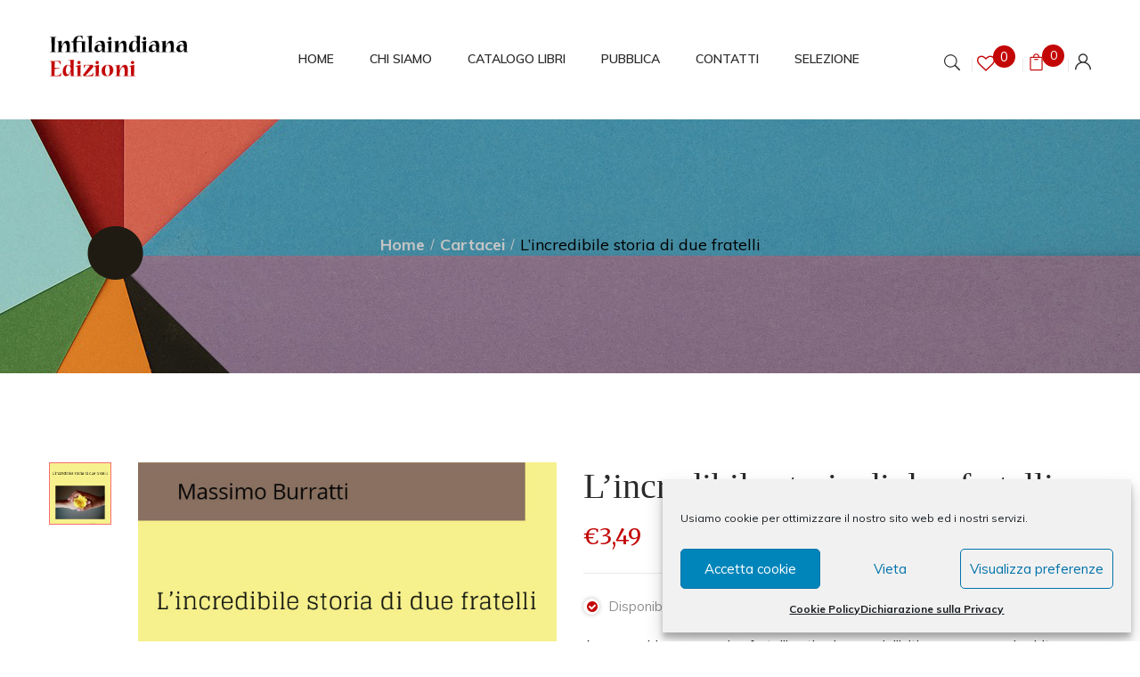

--- FILE ---
content_type: text/html; charset=UTF-8
request_url: https://www.infilaindianaedizioni.com/product/lincredibile-storia-di-due-fratelli/
body_size: 22899
content:
<!DOCTYPE html>
<html lang="it-IT">
<!--<![endif]-->
<head><style>img.lazy{min-height:1px}</style><link href="https://www.infilaindianaedizioni.com/wp-content/plugins/w3-total-cache/pub/js/lazyload.min.js" as="script">
	<meta charset="UTF-8">
	<meta name="viewport" content="width=device-width">
	<link rel="profile" href="//gmpg.org/xfn/11">
					<script>document.documentElement.className = document.documentElement.className + ' yes-js js_active js'</script>
			<meta name='robots' content='index, follow, max-image-preview:large, max-snippet:-1, max-video-preview:-1' />
	<style>img:is([sizes="auto" i], [sizes^="auto," i]) { contain-intrinsic-size: 3000px 1500px }</style>
	
	<!-- This site is optimized with the Yoast SEO plugin v26.7 - https://yoast.com/wordpress/plugins/seo/ -->
	<title>L&#039;incredibile storia di due fratelli - infilaindianaedizioni.com</title>
	<meta name="description" content="L&#039;incredibile storia di due fratelli consente, quindi, al lettore di rivivere le vicende degli ultimi cinquant’anni con cenni all’attualità e agli sviluppi della presente crisi pandemica." />
	<link rel="canonical" href="https://www.infilaindianaedizioni.com/product/lincredibile-storia-di-due-fratelli/" />
	<meta property="og:locale" content="it_IT" />
	<meta property="og:type" content="article" />
	<meta property="og:title" content="L&#039;incredibile storia di due fratelli - infilaindianaedizioni.com" />
	<meta property="og:description" content="L&#039;incredibile storia di due fratelli consente, quindi, al lettore di rivivere le vicende degli ultimi cinquant’anni con cenni all’attualità e agli sviluppi della presente crisi pandemica." />
	<meta property="og:url" content="https://www.infilaindianaedizioni.com/product/lincredibile-storia-di-due-fratelli/" />
	<meta property="og:site_name" content="infilaindianaedizioni.com" />
	<meta property="article:publisher" content="https://www.facebook.com/infilaindiana.edizioni?ref=tn_tnmn" />
	<meta property="article:modified_time" content="2022-12-13T11:43:44+00:00" />
	<meta property="og:image" content="https://www.infilaindianaedizioni.com/wp-content/uploads/2021/11/cover1563.jpg" />
	<meta property="og:image:width" content="600" />
	<meta property="og:image:height" content="800" />
	<meta property="og:image:type" content="image/jpeg" />
	<meta name="twitter:card" content="summary_large_image" />
	<meta name="twitter:site" content="@Infilaindiana" />
	<meta name="twitter:label1" content="Tempo di lettura stimato" />
	<meta name="twitter:data1" content="1 minuto" />
	<script type="application/ld+json" class="yoast-schema-graph">{"@context":"https://schema.org","@graph":[{"@type":"WebPage","@id":"https://www.infilaindianaedizioni.com/product/lincredibile-storia-di-due-fratelli/","url":"https://www.infilaindianaedizioni.com/product/lincredibile-storia-di-due-fratelli/","name":"L'incredibile storia di due fratelli - infilaindianaedizioni.com","isPartOf":{"@id":"https://www.infilaindianaedizioni.com/#website"},"primaryImageOfPage":{"@id":"https://www.infilaindianaedizioni.com/product/lincredibile-storia-di-due-fratelli/#primaryimage"},"image":{"@id":"https://www.infilaindianaedizioni.com/product/lincredibile-storia-di-due-fratelli/#primaryimage"},"thumbnailUrl":"https://www.infilaindianaedizioni.com/wp-content/uploads/2021/11/cover1563.jpg","datePublished":"2021-11-09T12:11:35+00:00","dateModified":"2022-12-13T11:43:44+00:00","description":"L'incredibile storia di due fratelli consente, quindi, al lettore di rivivere le vicende degli ultimi cinquant’anni con cenni all’attualità e agli sviluppi della presente crisi pandemica.","breadcrumb":{"@id":"https://www.infilaindianaedizioni.com/product/lincredibile-storia-di-due-fratelli/#breadcrumb"},"inLanguage":"it-IT","potentialAction":[{"@type":"ReadAction","target":["https://www.infilaindianaedizioni.com/product/lincredibile-storia-di-due-fratelli/"]}]},{"@type":"ImageObject","inLanguage":"it-IT","@id":"https://www.infilaindianaedizioni.com/product/lincredibile-storia-di-due-fratelli/#primaryimage","url":"https://www.infilaindianaedizioni.com/wp-content/uploads/2021/11/cover1563.jpg","contentUrl":"https://www.infilaindianaedizioni.com/wp-content/uploads/2021/11/cover1563.jpg","width":600,"height":800},{"@type":"BreadcrumbList","@id":"https://www.infilaindianaedizioni.com/product/lincredibile-storia-di-due-fratelli/#breadcrumb","itemListElement":[{"@type":"ListItem","position":1,"name":"Home","item":"https://www.infilaindianaedizioni.com/"},{"@type":"ListItem","position":2,"name":"Catalogo libri","item":"https://www.infilaindianaedizioni.com/catalogo-libri/"},{"@type":"ListItem","position":3,"name":"L&#8217;incredibile storia di due fratelli"}]},{"@type":"WebSite","@id":"https://www.infilaindianaedizioni.com/#website","url":"https://www.infilaindianaedizioni.com/","name":"infilaindianaedizioni.com","description":"Casa editrice fondata nel 2012","publisher":{"@id":"https://www.infilaindianaedizioni.com/#organization"},"potentialAction":[{"@type":"SearchAction","target":{"@type":"EntryPoint","urlTemplate":"https://www.infilaindianaedizioni.com/?s={search_term_string}"},"query-input":{"@type":"PropertyValueSpecification","valueRequired":true,"valueName":"search_term_string"}}],"inLanguage":"it-IT"},{"@type":"Organization","@id":"https://www.infilaindianaedizioni.com/#organization","name":"Infilaindiana Edizioni","url":"https://www.infilaindianaedizioni.com/","logo":{"@type":"ImageObject","inLanguage":"it-IT","@id":"https://www.infilaindianaedizioni.com/#/schema/logo/image/","url":"https://www.infilaindianaedizioni.com/wp-content/uploads/2021/03/Logo-piccolo.png","contentUrl":"https://www.infilaindianaedizioni.com/wp-content/uploads/2021/03/Logo-piccolo.png","width":198,"height":150,"caption":"Infilaindiana Edizioni"},"image":{"@id":"https://www.infilaindianaedizioni.com/#/schema/logo/image/"},"sameAs":["https://www.facebook.com/infilaindiana.edizioni?ref=tn_tnmn","https://x.com/Infilaindiana","https://www.instagram.com/infilaindiana_edizioni/?hl=it","https://it.linkedin.com/in/infilaindiana-edizioni-75012b71"]}]}</script>
	<!-- / Yoast SEO plugin. -->


<link rel='dns-prefetch' href='//fonts.googleapis.com' />
<link rel="alternate" type="application/rss+xml" title="infilaindianaedizioni.com &raquo; Feed" href="https://www.infilaindianaedizioni.com/feed/" />
<link rel="alternate" type="application/rss+xml" title="infilaindianaedizioni.com &raquo; Feed dei commenti" href="https://www.infilaindianaedizioni.com/comments/feed/" />
<script type="text/javascript">
/* <![CDATA[ */
window._wpemojiSettings = {"baseUrl":"https:\/\/s.w.org\/images\/core\/emoji\/16.0.1\/72x72\/","ext":".png","svgUrl":"https:\/\/s.w.org\/images\/core\/emoji\/16.0.1\/svg\/","svgExt":".svg","source":{"concatemoji":"https:\/\/www.infilaindianaedizioni.com\/wp-includes\/js\/wp-emoji-release.min.js?ver=6.8.3"}};
/*! This file is auto-generated */
!function(s,n){var o,i,e;function c(e){try{var t={supportTests:e,timestamp:(new Date).valueOf()};sessionStorage.setItem(o,JSON.stringify(t))}catch(e){}}function p(e,t,n){e.clearRect(0,0,e.canvas.width,e.canvas.height),e.fillText(t,0,0);var t=new Uint32Array(e.getImageData(0,0,e.canvas.width,e.canvas.height).data),a=(e.clearRect(0,0,e.canvas.width,e.canvas.height),e.fillText(n,0,0),new Uint32Array(e.getImageData(0,0,e.canvas.width,e.canvas.height).data));return t.every(function(e,t){return e===a[t]})}function u(e,t){e.clearRect(0,0,e.canvas.width,e.canvas.height),e.fillText(t,0,0);for(var n=e.getImageData(16,16,1,1),a=0;a<n.data.length;a++)if(0!==n.data[a])return!1;return!0}function f(e,t,n,a){switch(t){case"flag":return n(e,"\ud83c\udff3\ufe0f\u200d\u26a7\ufe0f","\ud83c\udff3\ufe0f\u200b\u26a7\ufe0f")?!1:!n(e,"\ud83c\udde8\ud83c\uddf6","\ud83c\udde8\u200b\ud83c\uddf6")&&!n(e,"\ud83c\udff4\udb40\udc67\udb40\udc62\udb40\udc65\udb40\udc6e\udb40\udc67\udb40\udc7f","\ud83c\udff4\u200b\udb40\udc67\u200b\udb40\udc62\u200b\udb40\udc65\u200b\udb40\udc6e\u200b\udb40\udc67\u200b\udb40\udc7f");case"emoji":return!a(e,"\ud83e\udedf")}return!1}function g(e,t,n,a){var r="undefined"!=typeof WorkerGlobalScope&&self instanceof WorkerGlobalScope?new OffscreenCanvas(300,150):s.createElement("canvas"),o=r.getContext("2d",{willReadFrequently:!0}),i=(o.textBaseline="top",o.font="600 32px Arial",{});return e.forEach(function(e){i[e]=t(o,e,n,a)}),i}function t(e){var t=s.createElement("script");t.src=e,t.defer=!0,s.head.appendChild(t)}"undefined"!=typeof Promise&&(o="wpEmojiSettingsSupports",i=["flag","emoji"],n.supports={everything:!0,everythingExceptFlag:!0},e=new Promise(function(e){s.addEventListener("DOMContentLoaded",e,{once:!0})}),new Promise(function(t){var n=function(){try{var e=JSON.parse(sessionStorage.getItem(o));if("object"==typeof e&&"number"==typeof e.timestamp&&(new Date).valueOf()<e.timestamp+604800&&"object"==typeof e.supportTests)return e.supportTests}catch(e){}return null}();if(!n){if("undefined"!=typeof Worker&&"undefined"!=typeof OffscreenCanvas&&"undefined"!=typeof URL&&URL.createObjectURL&&"undefined"!=typeof Blob)try{var e="postMessage("+g.toString()+"("+[JSON.stringify(i),f.toString(),p.toString(),u.toString()].join(",")+"));",a=new Blob([e],{type:"text/javascript"}),r=new Worker(URL.createObjectURL(a),{name:"wpTestEmojiSupports"});return void(r.onmessage=function(e){c(n=e.data),r.terminate(),t(n)})}catch(e){}c(n=g(i,f,p,u))}t(n)}).then(function(e){for(var t in e)n.supports[t]=e[t],n.supports.everything=n.supports.everything&&n.supports[t],"flag"!==t&&(n.supports.everythingExceptFlag=n.supports.everythingExceptFlag&&n.supports[t]);n.supports.everythingExceptFlag=n.supports.everythingExceptFlag&&!n.supports.flag,n.DOMReady=!1,n.readyCallback=function(){n.DOMReady=!0}}).then(function(){return e}).then(function(){var e;n.supports.everything||(n.readyCallback(),(e=n.source||{}).concatemoji?t(e.concatemoji):e.wpemoji&&e.twemoji&&(t(e.twemoji),t(e.wpemoji)))}))}((window,document),window._wpemojiSettings);
/* ]]> */
</script>
<style id='wp-emoji-styles-inline-css' type='text/css'>

	img.wp-smiley, img.emoji {
		display: inline !important;
		border: none !important;
		box-shadow: none !important;
		height: 1em !important;
		width: 1em !important;
		margin: 0 0.07em !important;
		vertical-align: -0.1em !important;
		background: none !important;
		padding: 0 !important;
	}
</style>
<link rel='stylesheet' id='wp-block-library-css' href='https://www.infilaindianaedizioni.com/wp-includes/css/dist/block-library/style.min.css?ver=6.8.3' type='text/css' media='all' />
<style id='classic-theme-styles-inline-css' type='text/css'>
/*! This file is auto-generated */
.wp-block-button__link{color:#fff;background-color:#32373c;border-radius:9999px;box-shadow:none;text-decoration:none;padding:calc(.667em + 2px) calc(1.333em + 2px);font-size:1.125em}.wp-block-file__button{background:#32373c;color:#fff;text-decoration:none}
</style>
<link rel='stylesheet' id='jquery-selectBox-css' href='https://www.infilaindianaedizioni.com/wp-content/plugins/yith-woocommerce-wishlist/assets/css/jquery.selectBox.css?ver=1.2.0' type='text/css' media='all' />
<link rel='stylesheet' id='woocommerce_prettyPhoto_css-css' href='//www.infilaindianaedizioni.com/wp-content/plugins/woocommerce/assets/css/prettyPhoto.css?ver=3.1.6' type='text/css' media='all' />
<link rel='stylesheet' id='yith-wcwl-main-css' href='https://www.infilaindianaedizioni.com/wp-content/plugins/yith-woocommerce-wishlist/assets/css/style.css?ver=4.11.0' type='text/css' media='all' />
<style id='yith-wcwl-main-inline-css' type='text/css'>
 :root { --rounded-corners-radius: 16px; --add-to-cart-rounded-corners-radius: 16px; --color-headers-background: #F4F4F4; --feedback-duration: 3s } 
 :root { --rounded-corners-radius: 16px; --add-to-cart-rounded-corners-radius: 16px; --color-headers-background: #F4F4F4; --feedback-duration: 3s } 
</style>
<style id='global-styles-inline-css' type='text/css'>
:root{--wp--preset--aspect-ratio--square: 1;--wp--preset--aspect-ratio--4-3: 4/3;--wp--preset--aspect-ratio--3-4: 3/4;--wp--preset--aspect-ratio--3-2: 3/2;--wp--preset--aspect-ratio--2-3: 2/3;--wp--preset--aspect-ratio--16-9: 16/9;--wp--preset--aspect-ratio--9-16: 9/16;--wp--preset--color--black: #000000;--wp--preset--color--cyan-bluish-gray: #abb8c3;--wp--preset--color--white: #ffffff;--wp--preset--color--pale-pink: #f78da7;--wp--preset--color--vivid-red: #cf2e2e;--wp--preset--color--luminous-vivid-orange: #ff6900;--wp--preset--color--luminous-vivid-amber: #fcb900;--wp--preset--color--light-green-cyan: #7bdcb5;--wp--preset--color--vivid-green-cyan: #00d084;--wp--preset--color--pale-cyan-blue: #8ed1fc;--wp--preset--color--vivid-cyan-blue: #0693e3;--wp--preset--color--vivid-purple: #9b51e0;--wp--preset--gradient--vivid-cyan-blue-to-vivid-purple: linear-gradient(135deg,rgba(6,147,227,1) 0%,rgb(155,81,224) 100%);--wp--preset--gradient--light-green-cyan-to-vivid-green-cyan: linear-gradient(135deg,rgb(122,220,180) 0%,rgb(0,208,130) 100%);--wp--preset--gradient--luminous-vivid-amber-to-luminous-vivid-orange: linear-gradient(135deg,rgba(252,185,0,1) 0%,rgba(255,105,0,1) 100%);--wp--preset--gradient--luminous-vivid-orange-to-vivid-red: linear-gradient(135deg,rgba(255,105,0,1) 0%,rgb(207,46,46) 100%);--wp--preset--gradient--very-light-gray-to-cyan-bluish-gray: linear-gradient(135deg,rgb(238,238,238) 0%,rgb(169,184,195) 100%);--wp--preset--gradient--cool-to-warm-spectrum: linear-gradient(135deg,rgb(74,234,220) 0%,rgb(151,120,209) 20%,rgb(207,42,186) 40%,rgb(238,44,130) 60%,rgb(251,105,98) 80%,rgb(254,248,76) 100%);--wp--preset--gradient--blush-light-purple: linear-gradient(135deg,rgb(255,206,236) 0%,rgb(152,150,240) 100%);--wp--preset--gradient--blush-bordeaux: linear-gradient(135deg,rgb(254,205,165) 0%,rgb(254,45,45) 50%,rgb(107,0,62) 100%);--wp--preset--gradient--luminous-dusk: linear-gradient(135deg,rgb(255,203,112) 0%,rgb(199,81,192) 50%,rgb(65,88,208) 100%);--wp--preset--gradient--pale-ocean: linear-gradient(135deg,rgb(255,245,203) 0%,rgb(182,227,212) 50%,rgb(51,167,181) 100%);--wp--preset--gradient--electric-grass: linear-gradient(135deg,rgb(202,248,128) 0%,rgb(113,206,126) 100%);--wp--preset--gradient--midnight: linear-gradient(135deg,rgb(2,3,129) 0%,rgb(40,116,252) 100%);--wp--preset--font-size--small: 13px;--wp--preset--font-size--medium: 20px;--wp--preset--font-size--large: 36px;--wp--preset--font-size--x-large: 42px;--wp--preset--spacing--20: 0.44rem;--wp--preset--spacing--30: 0.67rem;--wp--preset--spacing--40: 1rem;--wp--preset--spacing--50: 1.5rem;--wp--preset--spacing--60: 2.25rem;--wp--preset--spacing--70: 3.38rem;--wp--preset--spacing--80: 5.06rem;--wp--preset--shadow--natural: 6px 6px 9px rgba(0, 0, 0, 0.2);--wp--preset--shadow--deep: 12px 12px 50px rgba(0, 0, 0, 0.4);--wp--preset--shadow--sharp: 6px 6px 0px rgba(0, 0, 0, 0.2);--wp--preset--shadow--outlined: 6px 6px 0px -3px rgba(255, 255, 255, 1), 6px 6px rgba(0, 0, 0, 1);--wp--preset--shadow--crisp: 6px 6px 0px rgba(0, 0, 0, 1);}:where(.is-layout-flex){gap: 0.5em;}:where(.is-layout-grid){gap: 0.5em;}body .is-layout-flex{display: flex;}.is-layout-flex{flex-wrap: wrap;align-items: center;}.is-layout-flex > :is(*, div){margin: 0;}body .is-layout-grid{display: grid;}.is-layout-grid > :is(*, div){margin: 0;}:where(.wp-block-columns.is-layout-flex){gap: 2em;}:where(.wp-block-columns.is-layout-grid){gap: 2em;}:where(.wp-block-post-template.is-layout-flex){gap: 1.25em;}:where(.wp-block-post-template.is-layout-grid){gap: 1.25em;}.has-black-color{color: var(--wp--preset--color--black) !important;}.has-cyan-bluish-gray-color{color: var(--wp--preset--color--cyan-bluish-gray) !important;}.has-white-color{color: var(--wp--preset--color--white) !important;}.has-pale-pink-color{color: var(--wp--preset--color--pale-pink) !important;}.has-vivid-red-color{color: var(--wp--preset--color--vivid-red) !important;}.has-luminous-vivid-orange-color{color: var(--wp--preset--color--luminous-vivid-orange) !important;}.has-luminous-vivid-amber-color{color: var(--wp--preset--color--luminous-vivid-amber) !important;}.has-light-green-cyan-color{color: var(--wp--preset--color--light-green-cyan) !important;}.has-vivid-green-cyan-color{color: var(--wp--preset--color--vivid-green-cyan) !important;}.has-pale-cyan-blue-color{color: var(--wp--preset--color--pale-cyan-blue) !important;}.has-vivid-cyan-blue-color{color: var(--wp--preset--color--vivid-cyan-blue) !important;}.has-vivid-purple-color{color: var(--wp--preset--color--vivid-purple) !important;}.has-black-background-color{background-color: var(--wp--preset--color--black) !important;}.has-cyan-bluish-gray-background-color{background-color: var(--wp--preset--color--cyan-bluish-gray) !important;}.has-white-background-color{background-color: var(--wp--preset--color--white) !important;}.has-pale-pink-background-color{background-color: var(--wp--preset--color--pale-pink) !important;}.has-vivid-red-background-color{background-color: var(--wp--preset--color--vivid-red) !important;}.has-luminous-vivid-orange-background-color{background-color: var(--wp--preset--color--luminous-vivid-orange) !important;}.has-luminous-vivid-amber-background-color{background-color: var(--wp--preset--color--luminous-vivid-amber) !important;}.has-light-green-cyan-background-color{background-color: var(--wp--preset--color--light-green-cyan) !important;}.has-vivid-green-cyan-background-color{background-color: var(--wp--preset--color--vivid-green-cyan) !important;}.has-pale-cyan-blue-background-color{background-color: var(--wp--preset--color--pale-cyan-blue) !important;}.has-vivid-cyan-blue-background-color{background-color: var(--wp--preset--color--vivid-cyan-blue) !important;}.has-vivid-purple-background-color{background-color: var(--wp--preset--color--vivid-purple) !important;}.has-black-border-color{border-color: var(--wp--preset--color--black) !important;}.has-cyan-bluish-gray-border-color{border-color: var(--wp--preset--color--cyan-bluish-gray) !important;}.has-white-border-color{border-color: var(--wp--preset--color--white) !important;}.has-pale-pink-border-color{border-color: var(--wp--preset--color--pale-pink) !important;}.has-vivid-red-border-color{border-color: var(--wp--preset--color--vivid-red) !important;}.has-luminous-vivid-orange-border-color{border-color: var(--wp--preset--color--luminous-vivid-orange) !important;}.has-luminous-vivid-amber-border-color{border-color: var(--wp--preset--color--luminous-vivid-amber) !important;}.has-light-green-cyan-border-color{border-color: var(--wp--preset--color--light-green-cyan) !important;}.has-vivid-green-cyan-border-color{border-color: var(--wp--preset--color--vivid-green-cyan) !important;}.has-pale-cyan-blue-border-color{border-color: var(--wp--preset--color--pale-cyan-blue) !important;}.has-vivid-cyan-blue-border-color{border-color: var(--wp--preset--color--vivid-cyan-blue) !important;}.has-vivid-purple-border-color{border-color: var(--wp--preset--color--vivid-purple) !important;}.has-vivid-cyan-blue-to-vivid-purple-gradient-background{background: var(--wp--preset--gradient--vivid-cyan-blue-to-vivid-purple) !important;}.has-light-green-cyan-to-vivid-green-cyan-gradient-background{background: var(--wp--preset--gradient--light-green-cyan-to-vivid-green-cyan) !important;}.has-luminous-vivid-amber-to-luminous-vivid-orange-gradient-background{background: var(--wp--preset--gradient--luminous-vivid-amber-to-luminous-vivid-orange) !important;}.has-luminous-vivid-orange-to-vivid-red-gradient-background{background: var(--wp--preset--gradient--luminous-vivid-orange-to-vivid-red) !important;}.has-very-light-gray-to-cyan-bluish-gray-gradient-background{background: var(--wp--preset--gradient--very-light-gray-to-cyan-bluish-gray) !important;}.has-cool-to-warm-spectrum-gradient-background{background: var(--wp--preset--gradient--cool-to-warm-spectrum) !important;}.has-blush-light-purple-gradient-background{background: var(--wp--preset--gradient--blush-light-purple) !important;}.has-blush-bordeaux-gradient-background{background: var(--wp--preset--gradient--blush-bordeaux) !important;}.has-luminous-dusk-gradient-background{background: var(--wp--preset--gradient--luminous-dusk) !important;}.has-pale-ocean-gradient-background{background: var(--wp--preset--gradient--pale-ocean) !important;}.has-electric-grass-gradient-background{background: var(--wp--preset--gradient--electric-grass) !important;}.has-midnight-gradient-background{background: var(--wp--preset--gradient--midnight) !important;}.has-small-font-size{font-size: var(--wp--preset--font-size--small) !important;}.has-medium-font-size{font-size: var(--wp--preset--font-size--medium) !important;}.has-large-font-size{font-size: var(--wp--preset--font-size--large) !important;}.has-x-large-font-size{font-size: var(--wp--preset--font-size--x-large) !important;}
:where(.wp-block-post-template.is-layout-flex){gap: 1.25em;}:where(.wp-block-post-template.is-layout-grid){gap: 1.25em;}
:where(.wp-block-columns.is-layout-flex){gap: 2em;}:where(.wp-block-columns.is-layout-grid){gap: 2em;}
:root :where(.wp-block-pullquote){font-size: 1.5em;line-height: 1.6;}
</style>
<link rel='stylesheet' id='contact-form-7-css' href='https://www.infilaindianaedizioni.com/wp-content/plugins/contact-form-7/includes/css/styles.css?ver=6.1.4' type='text/css' media='all' />
<style id='woocommerce-inline-inline-css' type='text/css'>
.woocommerce form .form-row .required { visibility: visible; }
</style>
<link rel='stylesheet' id='cmplz-general-css' href='https://www.infilaindianaedizioni.com/wp-content/plugins/complianz-gdpr/assets/css/cookieblocker.min.css?ver=1766387932' type='text/css' media='all' />
<link rel='stylesheet' id='brands-styles-css' href='https://www.infilaindianaedizioni.com/wp-content/plugins/woocommerce/assets/css/brands.css?ver=10.4.3' type='text/css' media='all' />
<style id='bootin-inline-inline-css' type='text/css'>
.vc_custom_1551154168222{padding-top: 0px !important;}.vc_custom_1551154474400{padding-top: 0px !important;}.vc_custom_1563423079333{margin-bottom: 35px !important;padding-top: 5px !important;}
</style>
<link rel='stylesheet' id='bootin-fonts-css' href='https://fonts.googleapis.com/css?family=Muli%3A300%2C300i%2C400%2C400i%2C600%2C600i%2C700%2C700i%7CMerriweather%3A300%2C300i%2C400%2C400i%2C700%2C700i%2C900%2C900i%7COpen%2BSans&#038;subset=latin%2Clatin-ext' type='text/css' media='all' />
<link rel='stylesheet' id='bootin-style-css' href='https://www.infilaindianaedizioni.com/wp-content/themes/bootin-child/style.css?ver=6.8.3' type='text/css' media='all' />
<!--[if lt IE 9]>
<link rel='stylesheet' id='bootin-ie-css' href='https://www.infilaindianaedizioni.com/wp-content/themes/bootin/css/ie.css?ver=20131205' type='text/css' media='all' />
<![endif]-->
<link rel='stylesheet' id='bootstrap-css' href='https://www.infilaindianaedizioni.com/wp-content/themes/bootin/css/bootstrap.css?ver=6.8.3' type='text/css' media='all' />
<link rel='stylesheet' id='fancybox-css' href='https://www.infilaindianaedizioni.com/wp-content/themes/bootin/css/jquery.fancybox.css' type='text/css' media='all' />
<link rel='stylesheet' id='mmenu-all-css' href='https://www.infilaindianaedizioni.com/wp-content/themes/bootin/css/jquery.mmenu.all.css?ver=6.8.3' type='text/css' media='all' />
<link rel='stylesheet' id='slick-css' href='https://www.infilaindianaedizioni.com/wp-content/themes/bootin/css/slick/slick.css' type='text/css' media='all' />
<link rel='stylesheet' id='font-awesome-css' href='https://www.infilaindianaedizioni.com/wp-content/themes/bootin/css/font-awesome.css?ver=6.8.3' type='text/css' media='all' />
<style id='font-awesome-inline-css' type='text/css'>
[data-font="FontAwesome"]:before {font-family: 'FontAwesome' !important;content: attr(data-icon) !important;speak: none !important;font-weight: normal !important;font-variant: normal !important;text-transform: none !important;line-height: 1 !important;font-style: normal !important;-webkit-font-smoothing: antialiased !important;-moz-osx-font-smoothing: grayscale !important;}
</style>
<link rel='stylesheet' id='materia-css' href='https://www.infilaindianaedizioni.com/wp-content/themes/bootin/css/materia.css?ver=6.8.3' type='text/css' media='all' />
<link rel='stylesheet' id='elegant-css' href='https://www.infilaindianaedizioni.com/wp-content/themes/bootin/css/elegant.css?ver=6.8.3' type='text/css' media='all' />
<link rel='stylesheet' id='icofont-css' href='https://www.infilaindianaedizioni.com/wp-content/themes/bootin/css/icofont.css?ver=6.8.3' type='text/css' media='all' />
<link rel='stylesheet' id='ionicons-css' href='https://www.infilaindianaedizioni.com/wp-content/themes/bootin/css/ionicons.css?ver=6.8.3' type='text/css' media='all' />
<link rel='stylesheet' id='flaticon-css' href='https://www.infilaindianaedizioni.com/wp-content/themes/bootin/css/flaticon.css?ver=6.8.3' type='text/css' media='all' />
<link rel='stylesheet' id='bootin-style-template-css' href='https://www.infilaindianaedizioni.com/wp-content/themes/bootin/css/template.css?ver=6.8.3' type='text/css' media='all' />
<style id='bootin-style-template-inline-css' type='text/css'>
.product_title		{font-family:	Open Sans ;font-size:	14px;font-weight:400;}
</style>
<link rel='stylesheet' id='bwp_woocommerce_filter_products-css' href='https://www.infilaindianaedizioni.com/wp-content/plugins/wpbingo/assets/css/bwp_ajax_filter.css?ver=6.8.3' type='text/css' media='all' />
<link rel='stylesheet' id='tawcvs-frontend-css' href='https://www.infilaindianaedizioni.com/wp-content/plugins/variation-swatches-for-woocommerce/assets/css/frontend.css?ver=2.2.5' type='text/css' media='all' />
<link rel='stylesheet' id='styles-child-css' href='https://www.infilaindianaedizioni.com/wp-content/themes/bootin-child/style.css?ver=6.8.3' type='text/css' media='all' />
<script type="text/template" id="tmpl-variation-template">
	<div class="woocommerce-variation-description">{{{ data.variation.variation_description }}}</div>
	<div class="woocommerce-variation-price">{{{ data.variation.price_html }}}</div>
	<div class="woocommerce-variation-availability">{{{ data.variation.availability_html }}}</div>
</script>
<script type="text/template" id="tmpl-unavailable-variation-template">
	<p role="alert">Siamo spiacenti, questo prodotto non è disponibile. Scegli un&#039;altra combinazione.</p>
</script>
<script type="text/javascript" src="https://www.infilaindianaedizioni.com/wp-includes/js/jquery/jquery.min.js?ver=3.7.1" id="jquery-core-js"></script>
<script type="text/javascript" src="https://www.infilaindianaedizioni.com/wp-includes/js/jquery/jquery-migrate.min.js?ver=3.4.1" id="jquery-migrate-js"></script>
<script type="text/javascript" src="https://www.infilaindianaedizioni.com/wp-content/plugins/woocommerce/assets/js/jquery-blockui/jquery.blockUI.min.js?ver=2.7.0-wc.10.4.3" id="wc-jquery-blockui-js" data-wp-strategy="defer"></script>
<script type="text/javascript" id="wc-add-to-cart-js-extra">
/* <![CDATA[ */
var wc_add_to_cart_params = {"ajax_url":"\/wp-admin\/admin-ajax.php","wc_ajax_url":"\/?wc-ajax=%%endpoint%%","i18n_view_cart":"Visualizza carrello","cart_url":"https:\/\/www.infilaindianaedizioni.com\/carrello\/","is_cart":"","cart_redirect_after_add":"no"};
/* ]]> */
</script>
<script type="text/javascript" src="https://www.infilaindianaedizioni.com/wp-content/plugins/woocommerce/assets/js/frontend/add-to-cart.min.js?ver=10.4.3" id="wc-add-to-cart-js" data-wp-strategy="defer"></script>
<script type="text/javascript" id="wc-single-product-js-extra">
/* <![CDATA[ */
var wc_single_product_params = {"i18n_required_rating_text":"Seleziona una valutazione","i18n_rating_options":["1 stella su 5","2 stelle su 5","3 stelle su 5","4 stelle su 5","5 stelle su 5"],"i18n_product_gallery_trigger_text":"Visualizza la galleria di immagini a schermo intero","review_rating_required":"yes","flexslider":{"rtl":false,"animation":"slide","smoothHeight":true,"directionNav":false,"controlNav":"thumbnails","slideshow":false,"animationSpeed":500,"animationLoop":false,"allowOneSlide":false},"zoom_enabled":"","zoom_options":[],"photoswipe_enabled":"","photoswipe_options":{"shareEl":false,"closeOnScroll":false,"history":false,"hideAnimationDuration":0,"showAnimationDuration":0},"flexslider_enabled":""};
/* ]]> */
</script>
<script type="text/javascript" src="https://www.infilaindianaedizioni.com/wp-content/plugins/woocommerce/assets/js/frontend/single-product.min.js?ver=10.4.3" id="wc-single-product-js" defer="defer" data-wp-strategy="defer"></script>
<script type="text/javascript" src="https://www.infilaindianaedizioni.com/wp-content/plugins/woocommerce/assets/js/js-cookie/js.cookie.min.js?ver=2.1.4-wc.10.4.3" id="wc-js-cookie-js" defer="defer" data-wp-strategy="defer"></script>
<script type="text/javascript" id="woocommerce-js-extra">
/* <![CDATA[ */
var woocommerce_params = {"ajax_url":"\/wp-admin\/admin-ajax.php","wc_ajax_url":"\/?wc-ajax=%%endpoint%%","i18n_password_show":"Mostra password","i18n_password_hide":"Nascondi password"};
/* ]]> */
</script>
<script type="text/javascript" src="https://www.infilaindianaedizioni.com/wp-content/plugins/woocommerce/assets/js/frontend/woocommerce.min.js?ver=10.4.3" id="woocommerce-js" defer="defer" data-wp-strategy="defer"></script>
<script type="text/javascript" src="https://www.infilaindianaedizioni.com/wp-content/plugins/js_composer/assets/js/vendors/woocommerce-add-to-cart.js?ver=6.13.0" id="vc_woocommerce-add-to-cart-js-js"></script>
<script type="text/javascript" src="https://www.infilaindianaedizioni.com/wp-includes/js/underscore.min.js?ver=1.13.7" id="underscore-js"></script>
<script type="text/javascript" id="wp-util-js-extra">
/* <![CDATA[ */
var _wpUtilSettings = {"ajax":{"url":"\/wp-admin\/admin-ajax.php"}};
/* ]]> */
</script>
<script type="text/javascript" src="https://www.infilaindianaedizioni.com/wp-includes/js/wp-util.min.js?ver=6.8.3" id="wp-util-js"></script>
<script type="text/javascript" id="wc-add-to-cart-variation-js-extra">
/* <![CDATA[ */
var wc_add_to_cart_variation_params = {"wc_ajax_url":"\/?wc-ajax=%%endpoint%%","i18n_no_matching_variations_text":"Nessun prodotto corrisponde alla tua scelta. Prova con un'altra combinazione.","i18n_make_a_selection_text":"Seleziona le opzioni del prodotto prima di aggiungerlo al carrello.","i18n_unavailable_text":"Siamo spiacenti, questo prodotto non \u00e8 disponibile. Scegli un'altra combinazione.","i18n_reset_alert_text":"La tua selezione \u00e8 stata azzerata. Seleziona le opzioni del prodotto prima di aggiungerlo al carrello."};
/* ]]> */
</script>
<script type="text/javascript" src="https://www.infilaindianaedizioni.com/wp-content/plugins/woocommerce/assets/js/frontend/add-to-cart-variation.min.js?ver=10.4.3" id="wc-add-to-cart-variation-js" defer="defer" data-wp-strategy="defer"></script>
<link rel="https://api.w.org/" href="https://www.infilaindianaedizioni.com/wp-json/" /><link rel="alternate" title="JSON" type="application/json" href="https://www.infilaindianaedizioni.com/wp-json/wp/v2/product/9520" /><link rel="EditURI" type="application/rsd+xml" title="RSD" href="https://www.infilaindianaedizioni.com/xmlrpc.php?rsd" />
<meta name="generator" content="WordPress 6.8.3" />
<meta name="generator" content="WooCommerce 10.4.3" />
<link rel='shortlink' href='https://www.infilaindianaedizioni.com/?p=9520' />
<link rel="alternate" title="oEmbed (JSON)" type="application/json+oembed" href="https://www.infilaindianaedizioni.com/wp-json/oembed/1.0/embed?url=https%3A%2F%2Fwww.infilaindianaedizioni.com%2Fproduct%2Flincredibile-storia-di-due-fratelli%2F" />
<link rel="alternate" title="oEmbed (XML)" type="text/xml+oembed" href="https://www.infilaindianaedizioni.com/wp-json/oembed/1.0/embed?url=https%3A%2F%2Fwww.infilaindianaedizioni.com%2Fproduct%2Flincredibile-storia-di-due-fratelli%2F&#038;format=xml" />
<meta name="generator" content="Redux 4.5.10" />			<style>.cmplz-hidden {
					display: none !important;
				}</style>	<noscript><style>.woocommerce-product-gallery{ opacity: 1 !important; }</style></noscript>
	<meta name="generator" content="Powered by WPBakery Page Builder - drag and drop page builder for WordPress."/>
<meta name="generator" content="Powered by Slider Revolution 6.6.14 - responsive, Mobile-Friendly Slider Plugin for WordPress with comfortable drag and drop interface." />
<link rel="icon" href="https://www.infilaindianaedizioni.com/wp-content/uploads/2021/03/cropped-favicon-32x32.png" sizes="32x32" />
<link rel="icon" href="https://www.infilaindianaedizioni.com/wp-content/uploads/2021/03/cropped-favicon-192x192.png" sizes="192x192" />
<link rel="apple-touch-icon" href="https://www.infilaindianaedizioni.com/wp-content/uploads/2021/03/cropped-favicon-180x180.png" />
<meta name="msapplication-TileImage" content="https://www.infilaindianaedizioni.com/wp-content/uploads/2021/03/cropped-favicon-270x270.png" />
<script>function setREVStartSize(e){
			//window.requestAnimationFrame(function() {
				window.RSIW = window.RSIW===undefined ? window.innerWidth : window.RSIW;
				window.RSIH = window.RSIH===undefined ? window.innerHeight : window.RSIH;
				try {
					var pw = document.getElementById(e.c).parentNode.offsetWidth,
						newh;
					pw = pw===0 || isNaN(pw) || (e.l=="fullwidth" || e.layout=="fullwidth") ? window.RSIW : pw;
					e.tabw = e.tabw===undefined ? 0 : parseInt(e.tabw);
					e.thumbw = e.thumbw===undefined ? 0 : parseInt(e.thumbw);
					e.tabh = e.tabh===undefined ? 0 : parseInt(e.tabh);
					e.thumbh = e.thumbh===undefined ? 0 : parseInt(e.thumbh);
					e.tabhide = e.tabhide===undefined ? 0 : parseInt(e.tabhide);
					e.thumbhide = e.thumbhide===undefined ? 0 : parseInt(e.thumbhide);
					e.mh = e.mh===undefined || e.mh=="" || e.mh==="auto" ? 0 : parseInt(e.mh,0);
					if(e.layout==="fullscreen" || e.l==="fullscreen")
						newh = Math.max(e.mh,window.RSIH);
					else{
						e.gw = Array.isArray(e.gw) ? e.gw : [e.gw];
						for (var i in e.rl) if (e.gw[i]===undefined || e.gw[i]===0) e.gw[i] = e.gw[i-1];
						e.gh = e.el===undefined || e.el==="" || (Array.isArray(e.el) && e.el.length==0)? e.gh : e.el;
						e.gh = Array.isArray(e.gh) ? e.gh : [e.gh];
						for (var i in e.rl) if (e.gh[i]===undefined || e.gh[i]===0) e.gh[i] = e.gh[i-1];
											
						var nl = new Array(e.rl.length),
							ix = 0,
							sl;
						e.tabw = e.tabhide>=pw ? 0 : e.tabw;
						e.thumbw = e.thumbhide>=pw ? 0 : e.thumbw;
						e.tabh = e.tabhide>=pw ? 0 : e.tabh;
						e.thumbh = e.thumbhide>=pw ? 0 : e.thumbh;
						for (var i in e.rl) nl[i] = e.rl[i]<window.RSIW ? 0 : e.rl[i];
						sl = nl[0];
						for (var i in nl) if (sl>nl[i] && nl[i]>0) { sl = nl[i]; ix=i;}
						var m = pw>(e.gw[ix]+e.tabw+e.thumbw) ? 1 : (pw-(e.tabw+e.thumbw)) / (e.gw[ix]);
						newh =  (e.gh[ix] * m) + (e.tabh + e.thumbh);
					}
					var el = document.getElementById(e.c);
					if (el!==null && el) el.style.height = newh+"px";
					el = document.getElementById(e.c+"_wrapper");
					if (el!==null && el) {
						el.style.height = newh+"px";
						el.style.display = "block";
					}
				} catch(e){
					console.log("Failure at Presize of Slider:" + e)
				}
			//});
		  };</script>
<noscript><style> .wpb_animate_when_almost_visible { opacity: 1; }</style></noscript></head>
<body data-cmplz=1 class="wp-singular product-template-default single single-product postid-9520 wp-theme-bootin wp-child-theme-bootin-child theme-bootin woocommerce woocommerce-page woocommerce-no-js lincredibile-storia-di-due-fratelli banners-effect-6 box-layout wpb-js-composer js-comp-ver-6.13.0 vc_responsive">
<div id='page' class="hfeed page-wrapper">
					<p class="bwp-title hide"><a href="https://www.infilaindianaedizioni.com/" rel="home">infilaindianaedizioni.com</a></p>
	<header id='bwp-header' class="bwp-header header-v2">
		<div class='header-wrapper'>
			<div class="header-top">
				<div class="container">
					<div class="row">
						<div class="col-lg-2 col-md-3 col-sm-12 col-xs-12 header-left">
									<div class="wpbingoLogo">
			<a  href="https://www.infilaindianaedizioni.com/">
									<img class="lazy" src="data:image/svg+xml,%3Csvg%20xmlns='http://www.w3.org/2000/svg'%20viewBox='0%200%201%201'%3E%3C/svg%3E" data-src="https://www.infilaindianaedizioni.com/wp-content/uploads/2021/04/scritta-alto-5.png" alt="infilaindianaedizioni.com"/>
							</a>
		</div> 
							</div>
													<div class="col-lg-8 col-md-6 col-sm-4 col-xs-2 header-center">
								<div class='header-content' data-sticky_header="0">
									<div class="header-wpbingo-menu-left row">
										<div class="col-lg-12 col-md-12 col-sm-12 col-xs-12 header-menu">
											<div class="wpbingo-menu-mobile">
												<div class="wpbingo-menu-wrapper">
			<div class="megamenu">
				<nav class="navbar-default">
					<div class="navbar-header">
						<button type="button" id="show-megamenu"  class="navbar-toggle">
							<span>Menu</span>
						</button>
					</div>
					<div  class="bwp-navigation primary-navigation navbar-mega">
						<div class="float-menu">
<nav id="main-navigation" class="std-menu clearfix">
<div class="menu-menu-principale-infilaindiana-container"><ul id="menu-menu-principale-infilaindiana" class="menu"><li  class="level-0 menu-item-8306      menu-item menu-item-type-post_type menu-item-object-page menu-item-home  std-menu      " ><a href="https://www.infilaindianaedizioni.com/"><span class="menu-item-text">Home</span></a></li>
<li  class="level-0 menu-item-8307      menu-item menu-item-type-post_type menu-item-object-page  std-menu      " ><a href="https://www.infilaindianaedizioni.com/chi-siamo/"><span class="menu-item-text">Chi siamo</span></a></li>
<li  class="level-0 menu-item-8308      menu-item menu-item-type-post_type menu-item-object-page current_page_parent  std-menu      " ><a href="https://www.infilaindianaedizioni.com/catalogo-libri/"><span class="menu-item-text">Catalogo libri</span></a></li>
<li  class="level-0 menu-item-8309      menu-item menu-item-type-post_type menu-item-object-page  std-menu      " ><a href="https://www.infilaindianaedizioni.com/pubblica/"><span class="menu-item-text">Pubblica</span></a></li>
<li  class="level-0 menu-item-8310      menu-item menu-item-type-post_type menu-item-object-page  std-menu      " ><a href="https://www.infilaindianaedizioni.com/contatti/"><span class="menu-item-text">Contatti</span></a></li>
<li  class="level-0 menu-item-8311      menu-item menu-item-type-post_type menu-item-object-page  std-menu      " ><a href="https://www.infilaindianaedizioni.com/selezione/"><span class="menu-item-text">Selezione</span></a></li>
</ul></div></nav>

</div>

					</div>
				</nav> 
			</div>       
		</div>											</div>
										</div>
									</div>
								</div>
							</div>
							<div class="col-lg-2 col-md-3 col-sm-8 col-xs-10 header-right">
								<!-- Begin Search -->
																<div class="search-box">
									<div class="search-toggle"><i class="icon_search"></i></div>
								</div>
																<!-- End Search -->
																<div class="wishlist-box ">
									<a href="https://www.infilaindianaedizioni.com/preferiti/"><i class="fa fa-heart-o"></i>I miei preferiti</a>
									<span class="count-wishlist">0</span>
								</div>
																								<div class="bootin-topcart">
									<div id="cart" class="dropdown mini-cart top-cart">
	<a class="dropdown-toggle cart-icon" data-toggle="dropdown" data-hover="dropdown" data-delay="0" href="#" title="Mostra il tuo carrello">
		<i class="icon_bag_alt"></i>
		<span class="mini-cart-items"><span class="items-class"> Carrello: </span>0 <span class="text-cart-items">Items</span></span>
		<span class="text-price-cart"><span class="woocommerce-Price-amount amount"><span class="woocommerce-Price-currencySymbol">&euro;</span>0,00</span></span>
    </a>
	<div class="cart-popup">
		<div class="cart-icon-big"></div>
<ul class="cart_list product_list_widget ">
			<li class="empty">Nessun prodotto nel carrello.</li>
	</ul><!-- end product list -->
	</div>
</div>								</div>
																								<div class="block-top-link">
									<aside id="nav_menu-1" class="widget widget_nav_menu"> 
	
		<div class="widget-custom-menu ">
			<h3 class="widget-title">Login</h3><div class="menu-top-menu-container"><ul id="menu-top-menu" class="menu"><li  class="level-0 menu-item-8420      menu-item menu-item-type-post_type menu-item-object-page  std-menu      " ><a href="https://www.infilaindianaedizioni.com/il-mio-account/"><span class="menu-item-text">Il mio account</span></a></li>
<li  class="level-0 menu-item-8422      menu-item menu-item-type-post_type menu-item-object-page  std-menu      " ><a href="https://www.infilaindianaedizioni.com/preferiti/"><span class="menu-item-text">Preferiti</span></a></li>
</ul></div> 
		</div> 
		
		</aside>								</div>
															</div>
											</div>
				</div>
			</div>
		</div><!-- End header-wrapper -->
	</header><!-- End #bwp-header -->	<div id="bwp-main" class="bwp-main">
		<div class="page-title bwp-title lazy"  style="" data-bg="https://www.infilaindianaedizioni.com/wp-content/uploads/2021/04/sfondo.jpg">
			<div class="container" >
																	<div class="breadcrumb" itemprop="breadcrumb"><a href="https://www.infilaindianaedizioni.com">Home</a><span class="delimiter"></span><a href="https://www.infilaindianaedizioni.com/product-category/cartacei/">Cartacei</a><span class="delimiter"></span>L&#8217;incredibile storia di due fratelli</div>			
							</div><!-- .container -->
		</div><!-- Page Title -->
	<div id="primary" class="content-area"><main id="main" class="site-main" role="main"><div class="container clearfix">
	<div class="contents-detail">
		<div class="main-single-product row">
						
			<div class="col-lg-12 col-md-12 col-sm-12 col-xs-12 ">
									<div class="woocommerce-notices-wrapper"></div><div id="product-9520" class="post-9520 product type-product status-publish has-post-thumbnail product_author-massimo-burratti product_brand-infilaindiana-edizioni product_cat-cartacei product_cat-narrativa product_cat-novita product_tag-ebook first instock downloadable taxable shipping-taxable purchasable product-type-simple">
	<div class="row">
		<div class="bwp-single-product zoom"
			data-product_layout_thumb 	= 	"zoom" 
			data-zoom_scroll 			=	"true" 
			data-zoom_contain_lens 		=	"true" 
			data-zoomtype 				=	"lens" 
			data-lenssize 				= 	"200" 
			data-lensshape 				= 	"round" 
			data-lensborder 			= 	"2"
			data-bordersize 			= 	"2"
			data-bordercolour 			= 	"#f86d72"
			data-popup 					= 	"true">	
			<div class="bwp-single-image col-md-6 col-sm-12 col-xs-12">
				<div class="images vertical">
	<figure class="woocommerce-product-gallery woocommerce-product-gallery--with-images images">
		<div class="row">
							<div class="col-sm-2">
					<div id="image-thumbnail" class="image-thumbnail slick-carousel"  data-columns4="5" data-columns3="5" data-columns2="5" data-columns1="5" data-columns="5" data-nav="true" data-vertical=&quot;true&quot; data-verticalswiping=&quot;true&quot;>
				<div class="img-thumbnail"> 
			<a href="https://www.infilaindianaedizioni.com/wp-content/uploads/2021/11/cover1563.jpg"   data-image="https://www.infilaindianaedizioni.com/wp-content/uploads/2021/11/cover1563.jpg" class="img-thumbnail first active" title=""><img width="300" height="300" src="data:image/svg+xml,%3Csvg%20xmlns='http://www.w3.org/2000/svg'%20viewBox='0%200%20300%20300'%3E%3C/svg%3E" data-src="https://www.infilaindianaedizioni.com/wp-content/uploads/2021/11/cover1563-300x300.jpg" class="attachment-shop_catalog size-shop_catalog lazy" alt="cover1563" title="cover1563" data-zoom-image="https://www.infilaindianaedizioni.com/wp-content/uploads/2021/11/cover1563.jpg" decoding="async" fetchpriority="high" /></a>			</div> 
				</div>
					</div>
						<div class="col-sm-10">
				<div class="image-additional text-center">
								<div data-thumb="https://www.infilaindianaedizioni.com/wp-content/uploads/2021/11/cover1563.jpg" class="woocommerce-product-gallery__image"><a href="https://www.infilaindianaedizioni.com/wp-content/uploads/2021/11/cover1563.jpg"><img width="600" height="800" src="https://www.infilaindianaedizioni.com/wp-content/uploads/2021/11/cover1563.jpg" class="attachment-shop_single size-shop_single wp-post-image" alt="" id="image" title="" data-src="https://www.infilaindianaedizioni.com/wp-content/uploads/2021/11/cover1563.jpg" data-large_image="https://www.infilaindianaedizioni.com/wp-content/uploads/2021/11/cover1563.jpg" data-large_image_width="600" data-large_image_height="800" decoding="async" /></a></div>				</div>
			</div>
				
		</div>
	</figure>
</div>			</div>
			<div class="bwp-single-info col-md-6 col-sm-12 col-xs-12 ">
				<div class="summary entry-summary">
				<h1 itemprop="name" class="product_title entry-title">L&#8217;incredibile storia di due fratelli</h1><p class="price"><span class="woocommerce-Price-amount amount"><bdi><span class="woocommerce-Price-currencySymbol">&euro;</span>3,49</bdi></span></p>
			<div class="product-stock in-stock">
				<span class="stock-icon"><i class="fa fa-check-circle"></i></span><span>Disponibile</span>
			</div>
			
<div itemprop="description" class="description">
	<p><span style="color: #000000;">Agnese e Marco sono due fratelli nati nel corso dell&#8217;ultima guerra e poi subito divisi. Attraverso le loro vite travagliate, i loro amori, le rispettive sofferenze e insoddisfazioni viene descritto il tempo che passa, i fatti di cronaca che si susseguono e in definitiva il difficile passaggio da un&#8217;epoca storica a un&#8217;altra. L’autore tenta di coniugare uno stile di narrazione diretto ed espressivo con la necessità di mantenere un equilibrio fra le storie dei vari personaggi e il fluire ordinato del racconto fino all&#8217;epilogo finale, sotteso nei vari capitoli del libro ma non privo di originalità. </span><span style="color: #000000;"><i>L&#8217;incredibile storia di due fratelli</i></span><span style="color: #000000;"> consente, quindi, al lettore di rivivere le vicende degli ultimi cinquant’anni con cenni all’attualità e agli sviluppi della presente crisi pandemica.</span></p>
<p><strong>Disponibile anche in formato <a href="https://store.streetlib.com/fiction/lincredibile-storia-di-due-fratelli-581246/">cartaceo</a> sugli store e nelle librerie.</strong></p>
</div>
		<form class="cart" method="post" enctype='multipart/form-data'>
	 		 	<div class="quantity">
	<button type="button" class="plus">+</button>	<label class="screen-reader-text" for="quantity_696f7251246df">L&#039;incredibile storia di due fratelli quantità</label>
	<input
		type="number"
				id="quantity_696f7251246df"
		class="input-text qty text"
		name="quantity"
		value="1"
		aria-label="Quantità prodotto"
				min="1"
							step="1"
			placeholder=""
			inputmode="numeric"
			autocomplete="off"
			/>
	<button type="button" class="minus">-</button></div>
	 	<input type="hidden" name="add-to-cart" value="9520" />
	 	<button type="submit" class="single_add_to_cart_button button alt">Aggiungi al carrello</button>
		<div class="button_single">
<div
	class="yith-wcwl-add-to-wishlist add-to-wishlist-9520 yith-wcwl-add-to-wishlist--link-style yith-wcwl-add-to-wishlist--single wishlist-fragment on-first-load"
	data-fragment-ref="9520"
	data-fragment-options="{&quot;base_url&quot;:&quot;&quot;,&quot;product_id&quot;:9520,&quot;parent_product_id&quot;:0,&quot;product_type&quot;:&quot;simple&quot;,&quot;is_single&quot;:true,&quot;in_default_wishlist&quot;:false,&quot;show_view&quot;:true,&quot;browse_wishlist_text&quot;:&quot;Vedi la lista&quot;,&quot;already_in_wishslist_text&quot;:&quot;Il prodotto \u00e8 gi\u00e0 nella tua lista!&quot;,&quot;product_added_text&quot;:&quot;Articolo aggiunto!&quot;,&quot;available_multi_wishlist&quot;:false,&quot;disable_wishlist&quot;:false,&quot;show_count&quot;:false,&quot;ajax_loading&quot;:false,&quot;loop_position&quot;:&quot;after_add_to_cart&quot;,&quot;item&quot;:&quot;add_to_wishlist&quot;}"
>
			
			<!-- ADD TO WISHLIST -->
			
<div class="yith-wcwl-add-button">
		<a
		href="?add_to_wishlist=9520&#038;_wpnonce=a6326859ad"
		class="add_to_wishlist single_add_to_wishlist"
		data-product-id="9520"
		data-product-type="simple"
		data-original-product-id="0"
		data-title="Aggiungi alla lista dei desideri"
		rel="nofollow"
	>
		<svg id="yith-wcwl-icon-heart-outline" class="yith-wcwl-icon-svg" fill="none" stroke-width="1.5" stroke="currentColor" viewBox="0 0 24 24" xmlns="http://www.w3.org/2000/svg">
  <path stroke-linecap="round" stroke-linejoin="round" d="M21 8.25c0-2.485-2.099-4.5-4.688-4.5-1.935 0-3.597 1.126-4.312 2.733-.715-1.607-2.377-2.733-4.313-2.733C5.1 3.75 3 5.765 3 8.25c0 7.22 9 12 9 12s9-4.78 9-12Z"></path>
</svg>		<span>Aggiungi alla lista dei desideri</span>
	</a>
</div>

			<!-- COUNT TEXT -->
			
			</div>
</div>	</form>
	
<div
	class="yith-wcwl-add-to-wishlist add-to-wishlist-9520 yith-wcwl-add-to-wishlist--link-style yith-wcwl-add-to-wishlist--single wishlist-fragment on-first-load"
	data-fragment-ref="9520"
	data-fragment-options="{&quot;base_url&quot;:&quot;&quot;,&quot;product_id&quot;:9520,&quot;parent_product_id&quot;:0,&quot;product_type&quot;:&quot;simple&quot;,&quot;is_single&quot;:true,&quot;in_default_wishlist&quot;:false,&quot;show_view&quot;:true,&quot;browse_wishlist_text&quot;:&quot;Vedi la lista&quot;,&quot;already_in_wishslist_text&quot;:&quot;Il prodotto \u00e8 gi\u00e0 nella tua lista!&quot;,&quot;product_added_text&quot;:&quot;Articolo aggiunto!&quot;,&quot;available_multi_wishlist&quot;:false,&quot;disable_wishlist&quot;:false,&quot;show_count&quot;:false,&quot;ajax_loading&quot;:false,&quot;loop_position&quot;:&quot;after_add_to_cart&quot;,&quot;item&quot;:&quot;add_to_wishlist&quot;}"
>
			
			<!-- ADD TO WISHLIST -->
			
<div class="yith-wcwl-add-button">
		<a
		href="?add_to_wishlist=9520&#038;_wpnonce=a6326859ad"
		class="add_to_wishlist single_add_to_wishlist"
		data-product-id="9520"
		data-product-type="simple"
		data-original-product-id="0"
		data-title="Aggiungi alla lista dei desideri"
		rel="nofollow"
	>
		<svg id="yith-wcwl-icon-heart-outline" class="yith-wcwl-icon-svg" fill="none" stroke-width="1.5" stroke="currentColor" viewBox="0 0 24 24" xmlns="http://www.w3.org/2000/svg">
  <path stroke-linecap="round" stroke-linejoin="round" d="M21 8.25c0-2.485-2.099-4.5-4.688-4.5-1.935 0-3.597 1.126-4.312 2.733-.715-1.607-2.377-2.733-4.313-2.733C5.1 3.75 3 5.765 3 8.25c0 7.22 9 12 9 12s9-4.78 9-12Z"></path>
</svg>		<span>Aggiungi alla lista dei desideri</span>
	</a>
</div>

			<!-- COUNT TEXT -->
			
			</div>
<span class="list-author">Autore:<a href="https://www.infilaindianaedizioni.com/product_author/massimo-burratti/">Massimo Burratti</a></span><div class="product_meta">

	
	
	<span class="posted_in">Categorie: <a href="https://www.infilaindianaedizioni.com/product-category/cartacei/" rel="tag">Cartacei</a>, <a href="https://www.infilaindianaedizioni.com/product-category/narrativa/" rel="tag">Narrativa</a>, <a href="https://www.infilaindianaedizioni.com/product-category/novita/" rel="tag">Novità</a></span>
	<span class="tagged_as">Tag: <a href="https://www.infilaindianaedizioni.com/product-tag/ebook/" rel="tag">ebook</a></span>
	 <span class="posted_in">Brand: <a href="https://www.infilaindianaedizioni.com/product_brand/infilaindiana-edizioni/" rel="tag">Infilaindiana Edizioni</a></span>
</div>
<div class="social-icon"><div class="social-title">Condividi:</div><div class="social-share"><a href="http://www.facebook.com/sharer.php?u=https://www.infilaindianaedizioni.com/product/lincredibile-storia-di-due-fratelli/&i=https://www.infilaindianaedizioni.com/wp-content/uploads/2021/11/cover1563.jpg" title="Facebook" class="share-facebook" target="_blank"><i class="social_facebook"></i></a><a href="https://twitter.com/intent/tweet?url=https://www.infilaindianaedizioni.com/product/lincredibile-storia-di-due-fratelli/"  title="Twitter" class="share-twitter"><i class="social_twitter"></i></a><a href="https://www.linkedin.com/shareArticle?mini=true&amp;url=https://www.infilaindianaedizioni.com/product/lincredibile-storia-di-due-fratelli/"  title="LinkedIn" class="share-linkedin"><i class="social_linkedin"></i></a></div></div>				</div><!-- .summary -->
			</div>
		</div>
	</div>
	<div class="clearfix"></div>
		
	<div class="woocommerce-tabs wc-tabs-wrapper">
		<ul class="tabs wc-tabs" role="tablist">
							<li role="presentation" class="description_tab" id="tab-title-description">
					<a href="#tab-description" role="tab" aria-controls="tab-description">
						Descrizione					</a>
				</li>
					</ul>
					<div class="woocommerce-Tabs-panel woocommerce-Tabs-panel--description panel entry-content wc-tab" id="tab-description" role="tabpanel" aria-labelledby="tab-title-description">
				<p align="JUSTIFY"><span style="color: #800000;"><strong>EBOOK</strong></span></p>
<p align="JUSTIFY"><span style="color: #000000;">Agnese e Marco sono due fratelli nati nel corso dell&#8217;ultima guerra e poi subito divisi. Attraverso le loro vite travagliate, i loro amori, le rispettive sofferenze e insoddisfazioni viene descritto il tempo che passa, i fatti di cronaca che si susseguono e in definitiva il difficile passaggio da un&#8217;epoca storica a un&#8217;altra. L’autore tenta di coniugare uno stile di narrazione diretto ed espressivo con la necessità di mantenere un equilibrio fra le storie dei vari personaggi e il fluire ordinato del racconto fino all&#8217;epilogo finale, sotteso nei vari capitoli del libro ma non privo di originalità. </span><span style="color: #000000;"><i>L&#8217;incredibile storia di due fratelli</i></span><span style="color: #000000;"> consente, quindi, al lettore di rivivere le vicende degli ultimi cinquant’anni con cenni all’attualità e agli sviluppi della presente crisi pandemica.</span></p>
<p align="JUSTIFY"><span style="color: #000000;">Massimo Burratti, dopo aver pubblicato alcuni componimenti poetici e racconti in riviste di avanguardia, ha iniziato a scrivere quando ha terminato la sua carriera lavorativa, svoltasi nell&#8217;ambito dell&#8217;economia e della finanza. Nel luglio del 2020 ha pubblicato il suo primo romanzo </span><span style="color: #000000;"><i>Storia di una donna</i></span><span style="color: #000000;"> ed ora propone una nuova opera confermando l&#8217;ispirazione manifestata con il suo primo libro.</span></p>
			</div>
		
			</div>

		<div class="related">
			<div class="title-block">
				<h2>Prodotti Correlati</h2>
			</div>
			<div class="content-product-list">
				<div class="products-list grid slick-carousel" data-nav="true" data-columns4="1" data-columns3="2" data-columns2="2" data-columns1="4" data-columns="4">
											<div class="products-entry clearfix product-wapper">
	<div class="products-thumb">
		<a href="https://www.infilaindianaedizioni.com/product/dolce-natale/" class="woocommerce-LoopProduct-link"><img width="300" height="300" src="data:image/svg+xml,%3Csvg%20xmlns='http://www.w3.org/2000/svg'%20viewBox='0%200%20300%20300'%3E%3C/svg%3E" data-src="https://www.infilaindianaedizioni.com/wp-content/uploads/2021/03/Copertina-Ferrari_cartaceo3-300x300.jpg" class="attachment-woocommerce_thumbnail size-woocommerce_thumbnail wp-post-image lazy" alt="" decoding="async" /></a>		<div class='product-button'>
			<a rel="nofollow" href="/product/lincredibile-storia-di-due-fratelli/?add-to-cart=8802" data-quantity="1" data-product_id="8802" data-product_sku="" class="button product_type_simple add_to_cart_button ajax_add_to_cart">Aggiungi al carrello</a><span class="product-quickview"><a href="#" data-product_id="8802" class="quickview quickview-button quickview-8802" > <i class="icon_search"></i>Anteprima</a></span>
<div
	class="yith-wcwl-add-to-wishlist add-to-wishlist-8802 yith-wcwl-add-to-wishlist--link-style wishlist-fragment on-first-load"
	data-fragment-ref="8802"
	data-fragment-options="{&quot;base_url&quot;:&quot;&quot;,&quot;product_id&quot;:8802,&quot;parent_product_id&quot;:0,&quot;product_type&quot;:&quot;simple&quot;,&quot;is_single&quot;:false,&quot;in_default_wishlist&quot;:false,&quot;show_view&quot;:false,&quot;browse_wishlist_text&quot;:&quot;Vedi la lista&quot;,&quot;already_in_wishslist_text&quot;:&quot;Il prodotto \u00e8 gi\u00e0 nella tua lista!&quot;,&quot;product_added_text&quot;:&quot;Articolo aggiunto!&quot;,&quot;available_multi_wishlist&quot;:false,&quot;disable_wishlist&quot;:false,&quot;show_count&quot;:false,&quot;ajax_loading&quot;:false,&quot;loop_position&quot;:&quot;after_add_to_cart&quot;,&quot;item&quot;:&quot;add_to_wishlist&quot;}"
>
			
			<!-- ADD TO WISHLIST -->
			
<div class="yith-wcwl-add-button">
		<a
		href="?add_to_wishlist=8802&#038;_wpnonce=a6326859ad"
		class="add_to_wishlist single_add_to_wishlist"
		data-product-id="8802"
		data-product-type="simple"
		data-original-product-id="0"
		data-title="Aggiungi alla lista dei desideri"
		rel="nofollow"
	>
		<svg id="yith-wcwl-icon-heart-outline" class="yith-wcwl-icon-svg" fill="none" stroke-width="1.5" stroke="currentColor" viewBox="0 0 24 24" xmlns="http://www.w3.org/2000/svg">
  <path stroke-linecap="round" stroke-linejoin="round" d="M21 8.25c0-2.485-2.099-4.5-4.688-4.5-1.935 0-3.597 1.126-4.312 2.733-.715-1.607-2.377-2.733-4.313-2.733C5.1 3.75 3 5.765 3 8.25c0 7.22 9 12 9 12s9-4.78 9-12Z"></path>
</svg>		<span>Aggiungi alla lista dei desideri</span>
	</a>
</div>

			<!-- COUNT TEXT -->
			
			</div>
		</div>
	</div>
	<div class="products-content">
		<h3 class="product-title"><a href="https://www.infilaindianaedizioni.com/product/dolce-natale/">Dolce Natale</a></h3>
		<div class="list-author">di<span class="item-author"><a href="https://www.infilaindianaedizioni.com/product_author/silvia-ferrari/">Silvia Ferrari</a></span></div>		
	<span class="price"><span class="woocommerce-Price-amount amount"><bdi><span class="woocommerce-Price-currencySymbol">&euro;</span>14,49</bdi></span></span>
	</div>
</div>											<div class="products-entry clearfix product-wapper">
	<div class="products-thumb">
		<a href="https://www.infilaindianaedizioni.com/product/carta-e-penna-ce-le-avevo/" class="woocommerce-LoopProduct-link"><img width="300" height="300" src="data:image/svg+xml,%3Csvg%20xmlns='http://www.w3.org/2000/svg'%20viewBox='0%200%20300%20300'%3E%3C/svg%3E" data-src="https://www.infilaindianaedizioni.com/wp-content/uploads/2021/03/cover1013-300x300.jpg" class="attachment-woocommerce_thumbnail size-woocommerce_thumbnail wp-post-image lazy" alt="" decoding="async" /></a>		<div class='product-button'>
			<a rel="nofollow" href="/product/lincredibile-storia-di-due-fratelli/?add-to-cart=8712" data-quantity="1" data-product_id="8712" data-product_sku="" class="button product_type_simple add_to_cart_button ajax_add_to_cart">Aggiungi al carrello</a><span class="product-quickview"><a href="#" data-product_id="8712" class="quickview quickview-button quickview-8712" > <i class="icon_search"></i>Anteprima</a></span>
<div
	class="yith-wcwl-add-to-wishlist add-to-wishlist-8712 yith-wcwl-add-to-wishlist--link-style wishlist-fragment on-first-load"
	data-fragment-ref="8712"
	data-fragment-options="{&quot;base_url&quot;:&quot;&quot;,&quot;product_id&quot;:8712,&quot;parent_product_id&quot;:0,&quot;product_type&quot;:&quot;simple&quot;,&quot;is_single&quot;:false,&quot;in_default_wishlist&quot;:false,&quot;show_view&quot;:false,&quot;browse_wishlist_text&quot;:&quot;Vedi la lista&quot;,&quot;already_in_wishslist_text&quot;:&quot;Il prodotto \u00e8 gi\u00e0 nella tua lista!&quot;,&quot;product_added_text&quot;:&quot;Articolo aggiunto!&quot;,&quot;available_multi_wishlist&quot;:false,&quot;disable_wishlist&quot;:false,&quot;show_count&quot;:false,&quot;ajax_loading&quot;:false,&quot;loop_position&quot;:&quot;after_add_to_cart&quot;,&quot;item&quot;:&quot;add_to_wishlist&quot;}"
>
			
			<!-- ADD TO WISHLIST -->
			
<div class="yith-wcwl-add-button">
		<a
		href="?add_to_wishlist=8712&#038;_wpnonce=a6326859ad"
		class="add_to_wishlist single_add_to_wishlist"
		data-product-id="8712"
		data-product-type="simple"
		data-original-product-id="0"
		data-title="Aggiungi alla lista dei desideri"
		rel="nofollow"
	>
		<svg id="yith-wcwl-icon-heart-outline" class="yith-wcwl-icon-svg" fill="none" stroke-width="1.5" stroke="currentColor" viewBox="0 0 24 24" xmlns="http://www.w3.org/2000/svg">
  <path stroke-linecap="round" stroke-linejoin="round" d="M21 8.25c0-2.485-2.099-4.5-4.688-4.5-1.935 0-3.597 1.126-4.312 2.733-.715-1.607-2.377-2.733-4.313-2.733C5.1 3.75 3 5.765 3 8.25c0 7.22 9 12 9 12s9-4.78 9-12Z"></path>
</svg>		<span>Aggiungi alla lista dei desideri</span>
	</a>
</div>

			<!-- COUNT TEXT -->
			
			</div>
		</div>
	</div>
	<div class="products-content">
		<h3 class="product-title"><a href="https://www.infilaindianaedizioni.com/product/carta-e-penna-ce-le-avevo/">Carta e penna ce le avevo</a></h3>
		<div class="list-author">di<span class="item-author"><a href="https://www.infilaindianaedizioni.com/product_author/laura-gallina/">Laura Gallina</a></span></div>		
	<span class="price"><span class="woocommerce-Price-amount amount"><bdi><span class="woocommerce-Price-currencySymbol">&euro;</span>2,99</bdi></span></span>
	</div>
</div>											<div class="products-entry clearfix product-wapper">
	<div class="products-thumb">
		<a href="https://www.infilaindianaedizioni.com/product/inspiration-speaks/" class="woocommerce-LoopProduct-link"><img width="300" height="300" src="data:image/svg+xml,%3Csvg%20xmlns='http://www.w3.org/2000/svg'%20viewBox='0%200%20300%20300'%3E%3C/svg%3E" data-src="https://www.infilaindianaedizioni.com/wp-content/uploads/2016/04/copertina-300x300.jpg" class="attachment-woocommerce_thumbnail size-woocommerce_thumbnail wp-post-image lazy" alt="" decoding="async" /></a>		<div class='product-button'>
			<a rel="nofollow" href="/product/lincredibile-storia-di-due-fratelli/?add-to-cart=1068" data-quantity="1" data-product_id="1068" data-product_sku="" class="button product_type_simple add_to_cart_button ajax_add_to_cart">Aggiungi al carrello</a><span class="product-quickview"><a href="#" data-product_id="1068" class="quickview quickview-button quickview-1068" > <i class="icon_search"></i>Anteprima</a></span>
<div
	class="yith-wcwl-add-to-wishlist add-to-wishlist-1068 yith-wcwl-add-to-wishlist--link-style wishlist-fragment on-first-load"
	data-fragment-ref="1068"
	data-fragment-options="{&quot;base_url&quot;:&quot;&quot;,&quot;product_id&quot;:1068,&quot;parent_product_id&quot;:0,&quot;product_type&quot;:&quot;simple&quot;,&quot;is_single&quot;:false,&quot;in_default_wishlist&quot;:false,&quot;show_view&quot;:false,&quot;browse_wishlist_text&quot;:&quot;Vedi la lista&quot;,&quot;already_in_wishslist_text&quot;:&quot;Il prodotto \u00e8 gi\u00e0 nella tua lista!&quot;,&quot;product_added_text&quot;:&quot;Articolo aggiunto!&quot;,&quot;available_multi_wishlist&quot;:false,&quot;disable_wishlist&quot;:false,&quot;show_count&quot;:false,&quot;ajax_loading&quot;:false,&quot;loop_position&quot;:&quot;after_add_to_cart&quot;,&quot;item&quot;:&quot;add_to_wishlist&quot;}"
>
			
			<!-- ADD TO WISHLIST -->
			
<div class="yith-wcwl-add-button">
		<a
		href="?add_to_wishlist=1068&#038;_wpnonce=a6326859ad"
		class="add_to_wishlist single_add_to_wishlist"
		data-product-id="1068"
		data-product-type="simple"
		data-original-product-id="0"
		data-title="Aggiungi alla lista dei desideri"
		rel="nofollow"
	>
		<svg id="yith-wcwl-icon-heart-outline" class="yith-wcwl-icon-svg" fill="none" stroke-width="1.5" stroke="currentColor" viewBox="0 0 24 24" xmlns="http://www.w3.org/2000/svg">
  <path stroke-linecap="round" stroke-linejoin="round" d="M21 8.25c0-2.485-2.099-4.5-4.688-4.5-1.935 0-3.597 1.126-4.312 2.733-.715-1.607-2.377-2.733-4.313-2.733C5.1 3.75 3 5.765 3 8.25c0 7.22 9 12 9 12s9-4.78 9-12Z"></path>
</svg>		<span>Aggiungi alla lista dei desideri</span>
	</a>
</div>

			<!-- COUNT TEXT -->
			
			</div>
		</div>
	</div>
	<div class="products-content">
		<h3 class="product-title"><a href="https://www.infilaindianaedizioni.com/product/inspiration-speaks/">Connessione remota</a></h3>
		<div class="list-author">di<span class="item-author"><a href="https://www.infilaindianaedizioni.com/product_author/edoardo-caroni/">Edoardo Caroni</a></span></div>		
	<span class="price"><span class="woocommerce-Price-amount amount"><bdi><span class="woocommerce-Price-currencySymbol">&euro;</span>0,99</bdi></span></span>
	</div>
</div>											<div class="products-entry clearfix product-wapper">
	<div class="products-thumb">
		<a href="https://www.infilaindianaedizioni.com/product/la-mitica-concetta-crocefissa-in-scarpata-al-tempo-del-coronavirus/" class="woocommerce-LoopProduct-link"><img width="300" height="300" src="data:image/svg+xml,%3Csvg%20xmlns='http://www.w3.org/2000/svg'%20viewBox='0%200%20300%20300'%3E%3C/svg%3E" data-src="https://www.infilaindianaedizioni.com/wp-content/uploads/2021/03/cover1051-300x300.jpg" class="attachment-woocommerce_thumbnail size-woocommerce_thumbnail wp-post-image lazy" alt="" decoding="async" /></a>		<div class='product-button'>
			<a rel="nofollow" href="/product/lincredibile-storia-di-due-fratelli/?add-to-cart=8762" data-quantity="1" data-product_id="8762" data-product_sku="" class="button product_type_simple add_to_cart_button ajax_add_to_cart">Aggiungi al carrello</a><span class="product-quickview"><a href="#" data-product_id="8762" class="quickview quickview-button quickview-8762" > <i class="icon_search"></i>Anteprima</a></span>
<div
	class="yith-wcwl-add-to-wishlist add-to-wishlist-8762 yith-wcwl-add-to-wishlist--link-style wishlist-fragment on-first-load"
	data-fragment-ref="8762"
	data-fragment-options="{&quot;base_url&quot;:&quot;&quot;,&quot;product_id&quot;:8762,&quot;parent_product_id&quot;:0,&quot;product_type&quot;:&quot;simple&quot;,&quot;is_single&quot;:false,&quot;in_default_wishlist&quot;:false,&quot;show_view&quot;:false,&quot;browse_wishlist_text&quot;:&quot;Vedi la lista&quot;,&quot;already_in_wishslist_text&quot;:&quot;Il prodotto \u00e8 gi\u00e0 nella tua lista!&quot;,&quot;product_added_text&quot;:&quot;Articolo aggiunto!&quot;,&quot;available_multi_wishlist&quot;:false,&quot;disable_wishlist&quot;:false,&quot;show_count&quot;:false,&quot;ajax_loading&quot;:false,&quot;loop_position&quot;:&quot;after_add_to_cart&quot;,&quot;item&quot;:&quot;add_to_wishlist&quot;}"
>
			
			<!-- ADD TO WISHLIST -->
			
<div class="yith-wcwl-add-button">
		<a
		href="?add_to_wishlist=8762&#038;_wpnonce=a6326859ad"
		class="add_to_wishlist single_add_to_wishlist"
		data-product-id="8762"
		data-product-type="simple"
		data-original-product-id="0"
		data-title="Aggiungi alla lista dei desideri"
		rel="nofollow"
	>
		<svg id="yith-wcwl-icon-heart-outline" class="yith-wcwl-icon-svg" fill="none" stroke-width="1.5" stroke="currentColor" viewBox="0 0 24 24" xmlns="http://www.w3.org/2000/svg">
  <path stroke-linecap="round" stroke-linejoin="round" d="M21 8.25c0-2.485-2.099-4.5-4.688-4.5-1.935 0-3.597 1.126-4.312 2.733-.715-1.607-2.377-2.733-4.313-2.733C5.1 3.75 3 5.765 3 8.25c0 7.22 9 12 9 12s9-4.78 9-12Z"></path>
</svg>		<span>Aggiungi alla lista dei desideri</span>
	</a>
</div>

			<!-- COUNT TEXT -->
			
			</div>
		</div>
	</div>
	<div class="products-content">
		<h3 class="product-title"><a href="https://www.infilaindianaedizioni.com/product/la-mitica-concetta-crocefissa-in-scarpata-al-tempo-del-coronavirus/">La mitica Concetta Crocefissa in Scarpata al tempo del coronavirus</a></h3>
		<div class="list-author">di<span class="item-author"><a href="https://www.infilaindianaedizioni.com/product_author/nuccia-isgro/">Nuccia Isgrò</a></span></div>		
	<span class="price"><span class="woocommerce-Price-amount amount"><bdi><span class="woocommerce-Price-currencySymbol">&euro;</span>2,99</bdi></span></span>
	</div>
</div>											<div class="products-entry clearfix product-wapper">
	<div class="products-thumb">
		<a href="https://www.infilaindianaedizioni.com/product/il-bosco-vitabella/" class="woocommerce-LoopProduct-link"><img width="300" height="300" src="data:image/svg+xml,%3Csvg%20xmlns='http://www.w3.org/2000/svg'%20viewBox='0%200%20300%20300'%3E%3C/svg%3E" data-src="https://www.infilaindianaedizioni.com/wp-content/uploads/2021/03/Copertina-Vitabella_ebook-300x300.jpg" class="attachment-woocommerce_thumbnail size-woocommerce_thumbnail wp-post-image lazy" alt="" decoding="async" /></a>		<div class='product-button'>
			<a rel="nofollow" href="/product/lincredibile-storia-di-due-fratelli/?add-to-cart=8759" data-quantity="1" data-product_id="8759" data-product_sku="" class="button product_type_simple add_to_cart_button ajax_add_to_cart">Aggiungi al carrello</a><span class="product-quickview"><a href="#" data-product_id="8759" class="quickview quickview-button quickview-8759" > <i class="icon_search"></i>Anteprima</a></span>
<div
	class="yith-wcwl-add-to-wishlist add-to-wishlist-8759 yith-wcwl-add-to-wishlist--link-style wishlist-fragment on-first-load"
	data-fragment-ref="8759"
	data-fragment-options="{&quot;base_url&quot;:&quot;&quot;,&quot;product_id&quot;:8759,&quot;parent_product_id&quot;:0,&quot;product_type&quot;:&quot;simple&quot;,&quot;is_single&quot;:false,&quot;in_default_wishlist&quot;:false,&quot;show_view&quot;:false,&quot;browse_wishlist_text&quot;:&quot;Vedi la lista&quot;,&quot;already_in_wishslist_text&quot;:&quot;Il prodotto \u00e8 gi\u00e0 nella tua lista!&quot;,&quot;product_added_text&quot;:&quot;Articolo aggiunto!&quot;,&quot;available_multi_wishlist&quot;:false,&quot;disable_wishlist&quot;:false,&quot;show_count&quot;:false,&quot;ajax_loading&quot;:false,&quot;loop_position&quot;:&quot;after_add_to_cart&quot;,&quot;item&quot;:&quot;add_to_wishlist&quot;}"
>
			
			<!-- ADD TO WISHLIST -->
			
<div class="yith-wcwl-add-button">
		<a
		href="?add_to_wishlist=8759&#038;_wpnonce=a6326859ad"
		class="add_to_wishlist single_add_to_wishlist"
		data-product-id="8759"
		data-product-type="simple"
		data-original-product-id="0"
		data-title="Aggiungi alla lista dei desideri"
		rel="nofollow"
	>
		<svg id="yith-wcwl-icon-heart-outline" class="yith-wcwl-icon-svg" fill="none" stroke-width="1.5" stroke="currentColor" viewBox="0 0 24 24" xmlns="http://www.w3.org/2000/svg">
  <path stroke-linecap="round" stroke-linejoin="round" d="M21 8.25c0-2.485-2.099-4.5-4.688-4.5-1.935 0-3.597 1.126-4.312 2.733-.715-1.607-2.377-2.733-4.313-2.733C5.1 3.75 3 5.765 3 8.25c0 7.22 9 12 9 12s9-4.78 9-12Z"></path>
</svg>		<span>Aggiungi alla lista dei desideri</span>
	</a>
</div>

			<!-- COUNT TEXT -->
			
			</div>
		</div>
	</div>
	<div class="products-content">
		<h3 class="product-title"><a href="https://www.infilaindianaedizioni.com/product/il-bosco-vitabella/">Il bosco Vitabella</a></h3>
		<div class="list-author">di<span class="item-author"><a href="https://www.infilaindianaedizioni.com/product_author/nuccia-isgro/">Nuccia Isgrò</a></span></div>		
	<span class="price"><span class="woocommerce-Price-amount amount"><bdi><span class="woocommerce-Price-currencySymbol">&euro;</span>1,99</bdi></span></span>
	</div>
</div>									</div>
			</div>	
		</div>
		<meta itemprop="url" content="https://www.infilaindianaedizioni.com/product/lincredibile-storia-di-due-fratelli/" />
</div><!-- #product-9520 -->
							</div>
				
			</main></div>		</div>
	</div>
</div>
	</div><!-- #main -->
			
					<footer id="bwp-footer" class="bwp-footer footer-2">
				<div class="container">
					<div data-vc-full-width="true" data-vc-full-width-init="false" class="vc_row wpb_row vc_row-fluid footer-top"><div class="padding-footer wpb_column vc_column_container vc_col-sm-6 vc_col-lg-3 vc_col-md-3"><div class="vc_column-inner"><div class="wpb_wrapper"><h2 style="text-align: justify" class="vc_custom_heading footer-title" >Contattaci</h2>
	<div class="wpb_text_column wpb_content_element  contact-footer" >
		<div class="wpb_wrapper">
			<ul>
<li><a href="mailto:redazione@infilaindianaedizioni.com">redazione@infilaindianaedizioni.com</a></li>
<li><a href="mailto:info@infilaindianaedizioni.com">info@infilaindianaedizioni.com</a></li>
</ul>
<ul>
<li>3470112220</li>
</ul>

		</div>
	</div>
</div></div></div><div class="padding-footer2 wpb_column vc_column_container vc_col-sm-6 vc_col-lg-3 vc_col-md-3"><div class="vc_column-inner"><div class="wpb_wrapper"><h3 style="text-align: justify" class="vc_custom_heading footer-title" >Informazioni</h3>
	<div class="wpb_text_column wpb_content_element " >
		<div class="wpb_wrapper">
			<ul class="list-link">
<li><a href="https://www.infilaindianaedizioni.com/contatti/">Contattaci</a></li>
<li><a href="https://www.infilaindianaedizioni.com/chi-siamo/">Chi siamo</a></li>
<li><a href="https://www.infilaindianaedizioni.com/pubblica/">Pubblica</a></li>
<li><a href="https://www.infilaindianaedizioni.com/selezione/">Selezione</a></li>
<li><a href="https://www.infilaindianaedizioni.com/privacy/">Privacy Policy</a></li>
<li><a href="https://www.infilaindianaedizioni.com/cookie-policy/">Cookie Policy</a></li>
</ul>

		</div>
	</div>
</div></div></div><div class="padding-footer3 wpb_column vc_column_container vc_col-sm-6 vc_col-lg-3 vc_col-md-3"><div class="vc_column-inner"><div class="wpb_wrapper"><h2 style="text-align: justify" class="vc_custom_heading footer-title" >Il Mio Account</h2>
	<div class="wpb_text_column wpb_content_element " >
		<div class="wpb_wrapper">
			<ul class="list-link">
<li><a href="https://www.infilaindianaedizioni.com/il-mio-account/">Login</a></li>
<li><a href="https://www.infilaindianaedizioni.com/carrello/">Carrello</a></li>
<li><a href="https://www.infilaindianaedizioni.com/preferiti/">Preferiti</a></li>
<li><a href="https://www.infilaindianaedizioni.com/faq/">FAQ</a></li>
</ul>

		</div>
	</div>
</div></div></div><div class="footer-instagram wpb_column vc_column_container vc_col-sm-6 vc_col-lg-3 vc_col-md-3"><div class="vc_column-inner"><div class="wpb_wrapper"><h2 style="text-align: justify" class="vc_custom_heading footer-title" >Seguici sui Social</h2>
	<div class="wpb_text_column wpb_content_element " >
		<div class="wpb_wrapper">
			<p><a href="https://www.facebook.com/infilaindiana.edizioni?ref=tn_tnmn"><img class="alignnone size-full wp-image-8773 lazy" src="data:image/svg+xml,%3Csvg%20xmlns='http://www.w3.org/2000/svg'%20viewBox='0%200%2030%2030'%3E%3C/svg%3E" data-src="https://www.infilaindianaedizioni.com/wp-content/uploads/2021/03/facebook.png" alt="" width="30" height="30" /></a> <a href="https://it.linkedin.com/in/infilaindiana-edizioni-75012b71"><img class="alignnone size-full wp-image-8774 lazy" src="data:image/svg+xml,%3Csvg%20xmlns='http://www.w3.org/2000/svg'%20viewBox='0%200%2030%2030'%3E%3C/svg%3E" data-src="https://www.infilaindianaedizioni.com/wp-content/uploads/2021/03/linkedin.png" alt="" width="30" height="30" /></a> <a href="https://twitter.com/Infilaindiana"><img class="alignnone size-full wp-image-8775 lazy" src="data:image/svg+xml,%3Csvg%20xmlns='http://www.w3.org/2000/svg'%20viewBox='0%200%2030%2030'%3E%3C/svg%3E" data-src="https://www.infilaindianaedizioni.com/wp-content/uploads/2021/03/twitter.png" alt="" width="30" height="30" /></a> <a href="https://www.instagram.com/infilaindiana_edizioni/?hl=it"><img class="alignnone size-full wp-image-8776 lazy" src="data:image/svg+xml,%3Csvg%20xmlns='http://www.w3.org/2000/svg'%20viewBox='0%200%2030%2030'%3E%3C/svg%3E" data-src="https://www.infilaindianaedizioni.com/wp-content/uploads/2021/03/instagram.png" alt="" width="30" height="30" /></a> <a href="https://www.anobii.com/search?editor=Infilaindiana%20Edizioni&amp;tab=adv"><img class="alignnone wp-image-8778 size-full lazy" src="data:image/svg+xml,%3Csvg%20xmlns='http://www.w3.org/2000/svg'%20viewBox='0%200%2030%2030'%3E%3C/svg%3E" data-src="https://www.infilaindianaedizioni.com/wp-content/uploads/2021/03/anobii-2.png" alt="" width="30" height="30" /></a></p>

		</div>
	</div>
<div class="vc_empty_space"   style="height: 45px"><span class="vc_empty_space_inner"></span></div><h2 style="text-align: justify" class="vc_custom_heading footer-title" >Orario</h2>
	<div class="wpb_text_column wpb_content_element " >
		<div class="wpb_wrapper">
			<p>Dal lunedì al venerdì dalle 10:00 alle 13:00 e dalle 15:00 alle 18:00</p>

		</div>
	</div>
</div></div></div></div><div class="vc_row-full-width vc_clearfix"></div><div data-vc-full-width="true" data-vc-full-width-init="false" class="vc_row wpb_row vc_row-fluid footer-copyright"><div class="footer-copy-left wpb_column vc_column_container vc_col-sm-12 vc_col-lg-6 vc_col-md-6"><div class="vc_column-inner vc_custom_1551154168222"><div class="wpb_wrapper">
	<div class="wpb_text_column wpb_content_element  coppyright" >
		<div class="wpb_wrapper">
			<p>Copyright © Infilaindiana Edizioni - P. IVA 05098680878</p>

		</div>
	</div>
<div class="vc_empty_space"   style="height: 15px"><span class="vc_empty_space_inner"></span></div>
	<div class="wpb_text_column wpb_content_element " >
		<div class="wpb_wrapper">
			<p class="studioranking"><a href="https://www.studioranking.com/" target="_blank" rel="noopener">Realizzazione E-Commerce a cura dello Studio Ranking</a></p>

		</div>
	</div>
</div></div></div><div class="footer-copy-right wpb_column vc_column_container vc_col-sm-12 vc_col-lg-6 vc_col-md-6"><div class="vc_column-inner vc_custom_1551154474400"><div class="wpb_wrapper">
	<div  class="wpb_single_image wpb_content_element vc_align_right">
		
		<figure class="wpb_wrapper vc_figure">
			<div class="vc_single_image-wrapper   vc_box_border_grey"></div>
		</figure>
	</div>
</div></div></div></div><div class="vc_row-full-width vc_clearfix"></div>				</div>
			</footer>
			</div><!-- #page -->
		<div class="search-overlay">	
		<span class="close-search"><i class="icon_close"></i></span>	
		<div class="container wrapper-search">
					<form role="search" method="get" class="search-from ajax-search" action="https://www.infilaindianaedizioni.com/" data-admin="https://www.infilaindianaedizioni.com/wp-admin/admin-ajax.php" data-noresult="Nessun risultato" data-limit="6">
						<div class="select_category pwb-dropdown dropdown">
				<span class="pwb-dropdown-toggle dropdown-toggle" data-toggle="dropdown">Category</span>
				<span class="caret"></span>
				<ul class="pwb-dropdown-menu dropdown-menu category-search">
				<li data-value="" class="active">Sfoglia Categoria</li>
											<li data-value="long-sellers" class="">Long Sellers</li>
							
																	<li data-value="scelti-per-voi" class="">Scelti per voi</li>
							
																	<li data-value="narrativa" class="">Narrativa</li>
							
													<li data-value="fiabe" class="">Fiabe</li>
												
																				<li data-value="avventura" class="">Avventura</li>
												
																				<li data-value="fantascienza" class="">Fantascienza</li>
												
																				<li data-value="fantasy" class="">Fantasy</li>
												
																				<li data-value="letteratura-di-viaggio" class="">Letteratura di viaggio</li>
												
																				<li data-value="novelle" class="">Novelle</li>
												
																				<li data-value="racconti" class="">Racconti</li>
												
																				<li data-value="gialli" class="">Gialli</li>
												
																				<li data-value="infanzia" class="">Infanzia</li>
												
																				<li data-value="adolescenza" class="">Adolescenza</li>
												
																								<li data-value="novita" class="">Novità</li>
							
																	<li data-value="saggistica" class="">Saggistica</li>
							
													<li data-value="attualita" class="">Attualità</li>
												
																				<li data-value="cinema" class="">Cinema</li>
												
																				<li data-value="critica-letteraria" class="">Critica letteraria</li>
												
																				<li data-value="donne" class="">Donne</li>
												
																				<li data-value="economia" class="">Economia</li>
												
																				<li data-value="filosofia" class="">Filosofia</li>
												
																				<li data-value="manualistica" class="">Manualistica</li>
												
																				<li data-value="massmediologia" class="">massmediologia</li>
												
																				<li data-value="naturopatia" class="">Naturopatia</li>
												
																				<li data-value="pedagogia" class="">Pedagogia</li>
												
																				<li data-value="salute" class="">Salute</li>
												
																				<li data-value="scienza" class="">Scienza</li>
												
																				<li data-value="scuola" class="">Scuola</li>
												
																				<li data-value="storia" class="">Storia</li>
												
																				<li data-value="teologia" class="">Teologia</li>
												
																								<li data-value="poesia" class="">Poesia</li>
							
																	<li data-value="teatro" class="">Teatro</li>
							
																	<li data-value="poemi" class="">Poemi</li>
							
																	<li data-value="cucina" class="">Cucina</li>
							
																	<li data-value="libri-gioco" class="">Libri gioco</li>
							
																	<li data-value="cartacei" class="">Cartacei</li>
							
																	<li data-value="in-inglese" class="">In inglese</li>
							
																	<li data-value="in-francese" class="">In francese</li>
							
																	<li data-value="in-spagnolo" class="">In spagnolo</li>
							
															</ul>	
				<input type="hidden" name="product_cat" class="product-cat" value=""/>
			</div>	
				
			<div class="search-box">
				<button id="searchsubmit" class="btn" type="submit">
					<i class="icon_search"></i>
					<span>cerca</span>
				</button>
				<input type="text" value="" name="s" id="s" class="input-search s" placeholder="Cerca" />
				<ul class="result-search-products">
				</ul>
			</div>
			<input type="hidden" name="post_type" value="product" />
		</form>
			
		</div>	
	</div>
		<div class="bwp-quick-view">
	</div>	
		<div class="back-top">
		<i class="arrow_carrot-up"></i>
	</div>
			
		<script>
			window.RS_MODULES = window.RS_MODULES || {};
			window.RS_MODULES.modules = window.RS_MODULES.modules || {};
			window.RS_MODULES.waiting = window.RS_MODULES.waiting || [];
			window.RS_MODULES.defered = true;
			window.RS_MODULES.moduleWaiting = window.RS_MODULES.moduleWaiting || {};
			window.RS_MODULES.type = 'compiled';
		</script>
		<script type="speculationrules">
{"prefetch":[{"source":"document","where":{"and":[{"href_matches":"\/*"},{"not":{"href_matches":["\/wp-*.php","\/wp-admin\/*","\/wp-content\/uploads\/*","\/wp-content\/*","\/wp-content\/plugins\/*","\/wp-content\/themes\/bootin-child\/*","\/wp-content\/themes\/bootin\/*","\/*\\?(.+)"]}},{"not":{"selector_matches":"a[rel~=\"nofollow\"]"}},{"not":{"selector_matches":".no-prefetch, .no-prefetch a"}}]},"eagerness":"conservative"}]}
</script>

<!-- Consent Management powered by Complianz | GDPR/CCPA Cookie Consent https://wordpress.org/plugins/complianz-gdpr -->
<div id="cmplz-cookiebanner-container"><div class="cmplz-cookiebanner cmplz-hidden banner-1 bottom-right-classic optin cmplz-bottom-right cmplz-categories-type-view-preferences" aria-modal="true" data-nosnippet="true" role="dialog" aria-live="polite" aria-labelledby="cmplz-header-1-optin" aria-describedby="cmplz-message-1-optin">
	<div class="cmplz-header">
		<div class="cmplz-logo"></div>
		<div class="cmplz-title" id="cmplz-header-1-optin">Gestisci Consenso Cookie</div>
		<div class="cmplz-close" tabindex="0" role="button" aria-label="Chiudi la finestra di dialogo">
			<svg aria-hidden="true" focusable="false" data-prefix="fas" data-icon="times" class="svg-inline--fa fa-times fa-w-11" role="img" xmlns="http://www.w3.org/2000/svg" viewBox="0 0 352 512"><path fill="currentColor" d="M242.72 256l100.07-100.07c12.28-12.28 12.28-32.19 0-44.48l-22.24-22.24c-12.28-12.28-32.19-12.28-44.48 0L176 189.28 75.93 89.21c-12.28-12.28-32.19-12.28-44.48 0L9.21 111.45c-12.28 12.28-12.28 32.19 0 44.48L109.28 256 9.21 356.07c-12.28 12.28-12.28 32.19 0 44.48l22.24 22.24c12.28 12.28 32.2 12.28 44.48 0L176 322.72l100.07 100.07c12.28 12.28 32.2 12.28 44.48 0l22.24-22.24c12.28-12.28 12.28-32.19 0-44.48L242.72 256z"></path></svg>
		</div>
	</div>

	<div class="cmplz-divider cmplz-divider-header"></div>
	<div class="cmplz-body">
		<div class="cmplz-message" id="cmplz-message-1-optin">Usiamo cookie per ottimizzare il nostro sito web ed i nostri servizi.</div>
		<!-- categories start -->
		<div class="cmplz-categories">
			<details class="cmplz-category cmplz-functional" >
				<summary>
						<span class="cmplz-category-header">
							<span class="cmplz-category-title">Funzionale</span>
							<span class='cmplz-always-active'>
								<span class="cmplz-banner-checkbox">
									<input type="checkbox"
										   id="cmplz-functional-optin"
										   data-category="cmplz_functional"
										   class="cmplz-consent-checkbox cmplz-functional"
										   size="40"
										   value="1"/>
									<label class="cmplz-label" for="cmplz-functional-optin"><span class="screen-reader-text">Funzionale</span></label>
								</span>
								Sempre attivo							</span>
							<span class="cmplz-icon cmplz-open">
								<svg xmlns="http://www.w3.org/2000/svg" viewBox="0 0 448 512"  height="18" ><path d="M224 416c-8.188 0-16.38-3.125-22.62-9.375l-192-192c-12.5-12.5-12.5-32.75 0-45.25s32.75-12.5 45.25 0L224 338.8l169.4-169.4c12.5-12.5 32.75-12.5 45.25 0s12.5 32.75 0 45.25l-192 192C240.4 412.9 232.2 416 224 416z"/></svg>
							</span>
						</span>
				</summary>
				<div class="cmplz-description">
					<span class="cmplz-description-functional">The technical storage or access is strictly necessary for the legitimate purpose of enabling the use of a specific service explicitly requested by the subscriber or user, or for the sole purpose of carrying out the transmission of a communication over an electronic communications network.</span>
				</div>
			</details>

			<details class="cmplz-category cmplz-preferences" >
				<summary>
						<span class="cmplz-category-header">
							<span class="cmplz-category-title">Preferenze</span>
							<span class="cmplz-banner-checkbox">
								<input type="checkbox"
									   id="cmplz-preferences-optin"
									   data-category="cmplz_preferences"
									   class="cmplz-consent-checkbox cmplz-preferences"
									   size="40"
									   value="1"/>
								<label class="cmplz-label" for="cmplz-preferences-optin"><span class="screen-reader-text">Preferenze</span></label>
							</span>
							<span class="cmplz-icon cmplz-open">
								<svg xmlns="http://www.w3.org/2000/svg" viewBox="0 0 448 512"  height="18" ><path d="M224 416c-8.188 0-16.38-3.125-22.62-9.375l-192-192c-12.5-12.5-12.5-32.75 0-45.25s32.75-12.5 45.25 0L224 338.8l169.4-169.4c12.5-12.5 32.75-12.5 45.25 0s12.5 32.75 0 45.25l-192 192C240.4 412.9 232.2 416 224 416z"/></svg>
							</span>
						</span>
				</summary>
				<div class="cmplz-description">
					<span class="cmplz-description-preferences">L'archiviazione tecnica o l'accesso sono necessari per lo scopo legittimo di memorizzare le preferenze che non sono richieste dall'abbonato o dall'utente.</span>
				</div>
			</details>

			<details class="cmplz-category cmplz-statistics" >
				<summary>
						<span class="cmplz-category-header">
							<span class="cmplz-category-title">Statistiche</span>
							<span class="cmplz-banner-checkbox">
								<input type="checkbox"
									   id="cmplz-statistics-optin"
									   data-category="cmplz_statistics"
									   class="cmplz-consent-checkbox cmplz-statistics"
									   size="40"
									   value="1"/>
								<label class="cmplz-label" for="cmplz-statistics-optin"><span class="screen-reader-text">Statistiche</span></label>
							</span>
							<span class="cmplz-icon cmplz-open">
								<svg xmlns="http://www.w3.org/2000/svg" viewBox="0 0 448 512"  height="18" ><path d="M224 416c-8.188 0-16.38-3.125-22.62-9.375l-192-192c-12.5-12.5-12.5-32.75 0-45.25s32.75-12.5 45.25 0L224 338.8l169.4-169.4c12.5-12.5 32.75-12.5 45.25 0s12.5 32.75 0 45.25l-192 192C240.4 412.9 232.2 416 224 416z"/></svg>
							</span>
						</span>
				</summary>
				<div class="cmplz-description">
					<span class="cmplz-description-statistics">L'archiviazione tecnica o l'accesso che viene utilizzato esclusivamente per scopi statistici.</span>
					<span class="cmplz-description-statistics-anonymous">L'archiviazione tecnica o l'accesso che viene utilizzato esclusivamente per scopi statistici anonimi. Senza un mandato di comparizione, una conformità volontaria da parte del vostro Fornitore di Servizi Internet, o ulteriori registrazioni da parte di terzi, le informazioni memorizzate o recuperate per questo scopo da sole non possono di solito essere utilizzate per l'identificazione.</span>
				</div>
			</details>
			<details class="cmplz-category cmplz-marketing" >
				<summary>
						<span class="cmplz-category-header">
							<span class="cmplz-category-title">Marketing</span>
							<span class="cmplz-banner-checkbox">
								<input type="checkbox"
									   id="cmplz-marketing-optin"
									   data-category="cmplz_marketing"
									   class="cmplz-consent-checkbox cmplz-marketing"
									   size="40"
									   value="1"/>
								<label class="cmplz-label" for="cmplz-marketing-optin"><span class="screen-reader-text">Marketing</span></label>
							</span>
							<span class="cmplz-icon cmplz-open">
								<svg xmlns="http://www.w3.org/2000/svg" viewBox="0 0 448 512"  height="18" ><path d="M224 416c-8.188 0-16.38-3.125-22.62-9.375l-192-192c-12.5-12.5-12.5-32.75 0-45.25s32.75-12.5 45.25 0L224 338.8l169.4-169.4c12.5-12.5 32.75-12.5 45.25 0s12.5 32.75 0 45.25l-192 192C240.4 412.9 232.2 416 224 416z"/></svg>
							</span>
						</span>
				</summary>
				<div class="cmplz-description">
					<span class="cmplz-description-marketing">The technical storage or access is required to create user profiles to send advertising, or to track the user on a website or across several websites for similar marketing purposes.</span>
				</div>
			</details>
		</div><!-- categories end -->
			</div>

	<div class="cmplz-links cmplz-information">
		<ul>
			<li><a class="cmplz-link cmplz-manage-options cookie-statement" href="#" data-relative_url="#cmplz-manage-consent-container">Gestisci opzioni</a></li>
			<li><a class="cmplz-link cmplz-manage-third-parties cookie-statement" href="#" data-relative_url="#cmplz-cookies-overview">Gestisci servizi</a></li>
			<li><a class="cmplz-link cmplz-manage-vendors tcf cookie-statement" href="#" data-relative_url="#cmplz-tcf-wrapper">Gestisci {vendor_count} fornitori</a></li>
			<li><a class="cmplz-link cmplz-external cmplz-read-more-purposes tcf" target="_blank" rel="noopener noreferrer nofollow" href="https://cookiedatabase.org/tcf/purposes/" aria-label="Read more about TCF purposes on Cookie Database">Per saperne di più su questi scopi</a></li>
		</ul>
			</div>

	<div class="cmplz-divider cmplz-footer"></div>

	<div class="cmplz-buttons">
		<button class="cmplz-btn cmplz-accept">Accetta cookie</button>
		<button class="cmplz-btn cmplz-deny">Vieta</button>
		<button class="cmplz-btn cmplz-view-preferences">Visualizza preferenze</button>
		<button class="cmplz-btn cmplz-save-preferences">Salva preferenze</button>
		<a class="cmplz-btn cmplz-manage-options tcf cookie-statement" href="#" data-relative_url="#cmplz-manage-consent-container">Visualizza preferenze</a>
			</div>

	
	<div class="cmplz-documents cmplz-links">
		<ul>
			<li><a class="cmplz-link cookie-statement" href="#" data-relative_url="">{title}</a></li>
			<li><a class="cmplz-link privacy-statement" href="#" data-relative_url="">{title}</a></li>
			<li><a class="cmplz-link impressum" href="#" data-relative_url="">{title}</a></li>
		</ul>
			</div>
</div>
</div>
					<div id="cmplz-manage-consent" data-nosnippet="true"><button class="cmplz-btn cmplz-hidden cmplz-manage-consent manage-consent-1">Gestisci consenso</button>

</div><script type="application/ld+json">{"@context":"https://schema.org/","@type":"Product","@id":"https://www.infilaindianaedizioni.com/product/lincredibile-storia-di-due-fratelli/#product","name":"L'incredibile storia di due fratelli","url":"https://www.infilaindianaedizioni.com/product/lincredibile-storia-di-due-fratelli/","description":"Agnese e Marco sono due fratelli nati nel corso dell'ultima guerra e poi subito divisi. Attraverso le loro vite travagliate, i loro amori, le rispettive sofferenze e insoddisfazioni viene descritto il tempo che passa, i fatti di cronaca che si susseguono e in definitiva il difficile passaggio da un'epoca storica a un'altra. L\u2019autore tenta di coniugare uno stile di narrazione diretto ed espressivo con la necessit\u00e0 di mantenere un equilibrio fra le storie dei vari personaggi e il fluire ordinato del racconto fino all'epilogo finale, sotteso nei vari capitoli del libro ma non privo di originalit\u00e0. L'incredibile storia di due fratelli consente, quindi, al lettore di rivivere le vicende degli ultimi cinquant\u2019anni con cenni all\u2019attualit\u00e0 e agli sviluppi della presente crisi pandemica.\r\n\r\nDisponibile anche in formato cartaceo sugli store e nelle librerie.","image":"https://www.infilaindianaedizioni.com/wp-content/uploads/2021/11/cover1563.jpg","sku":9520,"offers":[{"@type":"Offer","priceSpecification":[{"@type":"UnitPriceSpecification","price":"3.49","priceCurrency":"EUR","valueAddedTaxIncluded":true,"validThrough":"2027-12-31"}],"priceValidUntil":"2027-12-31","availability":"https://schema.org/InStock","url":"https://www.infilaindianaedizioni.com/product/lincredibile-storia-di-due-fratelli/","seller":{"@type":"Organization","name":"infilaindianaedizioni.com","url":"https://www.infilaindianaedizioni.com"}}],"brand":{"@type":"Brand","name":"Infilaindiana Edizioni"}}</script>	<script type='text/javascript'>
		(function () {
			var c = document.body.className;
			c = c.replace(/woocommerce-no-js/, 'woocommerce-js');
			document.body.className = c;
		})();
	</script>
	<link rel='stylesheet' id='wc-blocks-style-css' href='https://www.infilaindianaedizioni.com/wp-content/plugins/woocommerce/assets/client/blocks/wc-blocks.css?ver=wc-10.4.3' type='text/css' media='all' />
<link rel='stylesheet' id='js_composer_front-css' href='https://www.infilaindianaedizioni.com/wp-content/plugins/js_composer/assets/css/js_composer.min.css?ver=6.13.0' type='text/css' media='all' />
<link rel='stylesheet' id='rs-plugin-settings-css' href='https://www.infilaindianaedizioni.com/wp-content/plugins/revslider/public/assets/css/rs6.css?ver=6.6.14' type='text/css' media='all' />
<style id='rs-plugin-settings-inline-css' type='text/css'>
#rs-demo-id {}
</style>
<script type="text/javascript" src="https://www.infilaindianaedizioni.com/wp-content/plugins/yith-woocommerce-wishlist/assets/js/jquery.selectBox.min.js?ver=1.2.0" id="jquery-selectBox-js"></script>
<script type="text/javascript" src="//www.infilaindianaedizioni.com/wp-content/plugins/woocommerce/assets/js/prettyPhoto/jquery.prettyPhoto.min.js?ver=3.1.6" id="wc-prettyPhoto-js" data-wp-strategy="defer"></script>
<script type="text/javascript" id="jquery-yith-wcwl-js-extra">
/* <![CDATA[ */
var yith_wcwl_l10n = {"ajax_url":"\/wp-admin\/admin-ajax.php","redirect_to_cart":"no","yith_wcwl_button_position":"after_add_to_cart","multi_wishlist":"","hide_add_button":"1","enable_ajax_loading":"","ajax_loader_url":"https:\/\/www.infilaindianaedizioni.com\/wp-content\/plugins\/yith-woocommerce-wishlist\/assets\/images\/ajax-loader-alt.svg","remove_from_wishlist_after_add_to_cart":"1","is_wishlist_responsive":"1","time_to_close_prettyphoto":"3000","fragments_index_glue":".","reload_on_found_variation":"1","mobile_media_query":"768","labels":{"cookie_disabled":"Spiacenti, questa funzionalit\u00e0 \u00e8 disponibile solo se hai abilitato i cookie nel tuo browser.","added_to_cart_message":"<div class=\"woocommerce-notices-wrapper\"><div class=\"woocommerce-message\" role=\"alert\">Prodotto aggiunto al carrello con successo<\/div><\/div>"},"actions":{"add_to_wishlist_action":"add_to_wishlist","remove_from_wishlist_action":"remove_from_wishlist","reload_wishlist_and_adding_elem_action":"reload_wishlist_and_adding_elem","load_mobile_action":"load_mobile","delete_item_action":"delete_item","save_title_action":"save_title","save_privacy_action":"save_privacy","load_fragments":"load_fragments"},"nonce":{"add_to_wishlist_nonce":"a6326859ad","remove_from_wishlist_nonce":"1bd135a720","reload_wishlist_and_adding_elem_nonce":"0e72eae3d8","load_mobile_nonce":"6e860e54fa","delete_item_nonce":"ad8c985dd6","save_title_nonce":"4ecfe11cdb","save_privacy_nonce":"049d72e3b4","load_fragments_nonce":"e1b523b6fd"},"redirect_after_ask_estimate":"","ask_estimate_redirect_url":"https:\/\/www.infilaindianaedizioni.com"};
var yith_wcwl_l10n = {"ajax_url":"\/wp-admin\/admin-ajax.php","redirect_to_cart":"no","yith_wcwl_button_position":"after_add_to_cart","multi_wishlist":"","hide_add_button":"1","enable_ajax_loading":"","ajax_loader_url":"https:\/\/www.infilaindianaedizioni.com\/wp-content\/plugins\/yith-woocommerce-wishlist\/assets\/images\/ajax-loader-alt.svg","remove_from_wishlist_after_add_to_cart":"1","is_wishlist_responsive":"1","time_to_close_prettyphoto":"3000","fragments_index_glue":".","reload_on_found_variation":"1","mobile_media_query":"768","labels":{"cookie_disabled":"Spiacenti, questa funzionalit\u00e0 \u00e8 disponibile solo se hai abilitato i cookie nel tuo browser.","added_to_cart_message":"<div class=\"woocommerce-notices-wrapper\"><div class=\"woocommerce-message\" role=\"alert\">Prodotto aggiunto al carrello con successo<\/div><\/div>"},"actions":{"add_to_wishlist_action":"add_to_wishlist","remove_from_wishlist_action":"remove_from_wishlist","reload_wishlist_and_adding_elem_action":"reload_wishlist_and_adding_elem","load_mobile_action":"load_mobile","delete_item_action":"delete_item","save_title_action":"save_title","save_privacy_action":"save_privacy","load_fragments":"load_fragments"},"nonce":{"add_to_wishlist_nonce":"a6326859ad","remove_from_wishlist_nonce":"1bd135a720","reload_wishlist_and_adding_elem_nonce":"0e72eae3d8","load_mobile_nonce":"6e860e54fa","delete_item_nonce":"ad8c985dd6","save_title_nonce":"4ecfe11cdb","save_privacy_nonce":"049d72e3b4","load_fragments_nonce":"e1b523b6fd"},"redirect_after_ask_estimate":"","ask_estimate_redirect_url":"https:\/\/www.infilaindianaedizioni.com"};
var yith_wcwl_l10n = {"ajax_url":"\/wp-admin\/admin-ajax.php","redirect_to_cart":"no","yith_wcwl_button_position":"after_add_to_cart","multi_wishlist":"","hide_add_button":"1","enable_ajax_loading":"","ajax_loader_url":"https:\/\/www.infilaindianaedizioni.com\/wp-content\/plugins\/yith-woocommerce-wishlist\/assets\/images\/ajax-loader-alt.svg","remove_from_wishlist_after_add_to_cart":"1","is_wishlist_responsive":"1","time_to_close_prettyphoto":"3000","fragments_index_glue":".","reload_on_found_variation":"1","mobile_media_query":"768","labels":{"cookie_disabled":"Spiacenti, questa funzionalit\u00e0 \u00e8 disponibile solo se hai abilitato i cookie nel tuo browser.","added_to_cart_message":"<div class=\"woocommerce-notices-wrapper\"><div class=\"woocommerce-message\" role=\"alert\">Prodotto aggiunto al carrello con successo<\/div><\/div>"},"actions":{"add_to_wishlist_action":"add_to_wishlist","remove_from_wishlist_action":"remove_from_wishlist","reload_wishlist_and_adding_elem_action":"reload_wishlist_and_adding_elem","load_mobile_action":"load_mobile","delete_item_action":"delete_item","save_title_action":"save_title","save_privacy_action":"save_privacy","load_fragments":"load_fragments"},"nonce":{"add_to_wishlist_nonce":"a6326859ad","remove_from_wishlist_nonce":"1bd135a720","reload_wishlist_and_adding_elem_nonce":"0e72eae3d8","load_mobile_nonce":"6e860e54fa","delete_item_nonce":"ad8c985dd6","save_title_nonce":"4ecfe11cdb","save_privacy_nonce":"049d72e3b4","load_fragments_nonce":"e1b523b6fd"},"redirect_after_ask_estimate":"","ask_estimate_redirect_url":"https:\/\/www.infilaindianaedizioni.com"};
var yith_wcwl_l10n = {"ajax_url":"\/wp-admin\/admin-ajax.php","redirect_to_cart":"no","yith_wcwl_button_position":"after_add_to_cart","multi_wishlist":"","hide_add_button":"1","enable_ajax_loading":"","ajax_loader_url":"https:\/\/www.infilaindianaedizioni.com\/wp-content\/plugins\/yith-woocommerce-wishlist\/assets\/images\/ajax-loader-alt.svg","remove_from_wishlist_after_add_to_cart":"1","is_wishlist_responsive":"1","time_to_close_prettyphoto":"3000","fragments_index_glue":".","reload_on_found_variation":"1","mobile_media_query":"768","labels":{"cookie_disabled":"Spiacenti, questa funzionalit\u00e0 \u00e8 disponibile solo se hai abilitato i cookie nel tuo browser.","added_to_cart_message":"<div class=\"woocommerce-notices-wrapper\"><div class=\"woocommerce-message\" role=\"alert\">Prodotto aggiunto al carrello con successo<\/div><\/div>"},"actions":{"add_to_wishlist_action":"add_to_wishlist","remove_from_wishlist_action":"remove_from_wishlist","reload_wishlist_and_adding_elem_action":"reload_wishlist_and_adding_elem","load_mobile_action":"load_mobile","delete_item_action":"delete_item","save_title_action":"save_title","save_privacy_action":"save_privacy","load_fragments":"load_fragments"},"nonce":{"add_to_wishlist_nonce":"a6326859ad","remove_from_wishlist_nonce":"1bd135a720","reload_wishlist_and_adding_elem_nonce":"0e72eae3d8","load_mobile_nonce":"6e860e54fa","delete_item_nonce":"ad8c985dd6","save_title_nonce":"4ecfe11cdb","save_privacy_nonce":"049d72e3b4","load_fragments_nonce":"e1b523b6fd"},"redirect_after_ask_estimate":"","ask_estimate_redirect_url":"https:\/\/www.infilaindianaedizioni.com"};
var yith_wcwl_l10n = {"ajax_url":"\/wp-admin\/admin-ajax.php","redirect_to_cart":"no","yith_wcwl_button_position":"after_add_to_cart","multi_wishlist":"","hide_add_button":"1","enable_ajax_loading":"","ajax_loader_url":"https:\/\/www.infilaindianaedizioni.com\/wp-content\/plugins\/yith-woocommerce-wishlist\/assets\/images\/ajax-loader-alt.svg","remove_from_wishlist_after_add_to_cart":"1","is_wishlist_responsive":"1","time_to_close_prettyphoto":"3000","fragments_index_glue":".","reload_on_found_variation":"1","mobile_media_query":"768","labels":{"cookie_disabled":"Spiacenti, questa funzionalit\u00e0 \u00e8 disponibile solo se hai abilitato i cookie nel tuo browser.","added_to_cart_message":"<div class=\"woocommerce-notices-wrapper\"><div class=\"woocommerce-message\" role=\"alert\">Prodotto aggiunto al carrello con successo<\/div><\/div>"},"actions":{"add_to_wishlist_action":"add_to_wishlist","remove_from_wishlist_action":"remove_from_wishlist","reload_wishlist_and_adding_elem_action":"reload_wishlist_and_adding_elem","load_mobile_action":"load_mobile","delete_item_action":"delete_item","save_title_action":"save_title","save_privacy_action":"save_privacy","load_fragments":"load_fragments"},"nonce":{"add_to_wishlist_nonce":"a6326859ad","remove_from_wishlist_nonce":"1bd135a720","reload_wishlist_and_adding_elem_nonce":"0e72eae3d8","load_mobile_nonce":"6e860e54fa","delete_item_nonce":"ad8c985dd6","save_title_nonce":"4ecfe11cdb","save_privacy_nonce":"049d72e3b4","load_fragments_nonce":"e1b523b6fd"},"redirect_after_ask_estimate":"","ask_estimate_redirect_url":"https:\/\/www.infilaindianaedizioni.com"};
var yith_wcwl_l10n = {"ajax_url":"\/wp-admin\/admin-ajax.php","redirect_to_cart":"no","yith_wcwl_button_position":"after_add_to_cart","multi_wishlist":"","hide_add_button":"1","enable_ajax_loading":"","ajax_loader_url":"https:\/\/www.infilaindianaedizioni.com\/wp-content\/plugins\/yith-woocommerce-wishlist\/assets\/images\/ajax-loader-alt.svg","remove_from_wishlist_after_add_to_cart":"1","is_wishlist_responsive":"1","time_to_close_prettyphoto":"3000","fragments_index_glue":".","reload_on_found_variation":"1","mobile_media_query":"768","labels":{"cookie_disabled":"Spiacenti, questa funzionalit\u00e0 \u00e8 disponibile solo se hai abilitato i cookie nel tuo browser.","added_to_cart_message":"<div class=\"woocommerce-notices-wrapper\"><div class=\"woocommerce-message\" role=\"alert\">Prodotto aggiunto al carrello con successo<\/div><\/div>"},"actions":{"add_to_wishlist_action":"add_to_wishlist","remove_from_wishlist_action":"remove_from_wishlist","reload_wishlist_and_adding_elem_action":"reload_wishlist_and_adding_elem","load_mobile_action":"load_mobile","delete_item_action":"delete_item","save_title_action":"save_title","save_privacy_action":"save_privacy","load_fragments":"load_fragments"},"nonce":{"add_to_wishlist_nonce":"a6326859ad","remove_from_wishlist_nonce":"1bd135a720","reload_wishlist_and_adding_elem_nonce":"0e72eae3d8","load_mobile_nonce":"6e860e54fa","delete_item_nonce":"ad8c985dd6","save_title_nonce":"4ecfe11cdb","save_privacy_nonce":"049d72e3b4","load_fragments_nonce":"e1b523b6fd"},"redirect_after_ask_estimate":"","ask_estimate_redirect_url":"https:\/\/www.infilaindianaedizioni.com"};
var yith_wcwl_l10n = {"ajax_url":"\/wp-admin\/admin-ajax.php","redirect_to_cart":"no","yith_wcwl_button_position":"after_add_to_cart","multi_wishlist":"","hide_add_button":"1","enable_ajax_loading":"","ajax_loader_url":"https:\/\/www.infilaindianaedizioni.com\/wp-content\/plugins\/yith-woocommerce-wishlist\/assets\/images\/ajax-loader-alt.svg","remove_from_wishlist_after_add_to_cart":"1","is_wishlist_responsive":"1","time_to_close_prettyphoto":"3000","fragments_index_glue":".","reload_on_found_variation":"1","mobile_media_query":"768","labels":{"cookie_disabled":"Spiacenti, questa funzionalit\u00e0 \u00e8 disponibile solo se hai abilitato i cookie nel tuo browser.","added_to_cart_message":"<div class=\"woocommerce-notices-wrapper\"><div class=\"woocommerce-message\" role=\"alert\">Prodotto aggiunto al carrello con successo<\/div><\/div>"},"actions":{"add_to_wishlist_action":"add_to_wishlist","remove_from_wishlist_action":"remove_from_wishlist","reload_wishlist_and_adding_elem_action":"reload_wishlist_and_adding_elem","load_mobile_action":"load_mobile","delete_item_action":"delete_item","save_title_action":"save_title","save_privacy_action":"save_privacy","load_fragments":"load_fragments"},"nonce":{"add_to_wishlist_nonce":"a6326859ad","remove_from_wishlist_nonce":"1bd135a720","reload_wishlist_and_adding_elem_nonce":"0e72eae3d8","load_mobile_nonce":"6e860e54fa","delete_item_nonce":"ad8c985dd6","save_title_nonce":"4ecfe11cdb","save_privacy_nonce":"049d72e3b4","load_fragments_nonce":"e1b523b6fd"},"redirect_after_ask_estimate":"","ask_estimate_redirect_url":"https:\/\/www.infilaindianaedizioni.com"};
var yith_wcwl_l10n = {"ajax_url":"\/wp-admin\/admin-ajax.php","redirect_to_cart":"no","yith_wcwl_button_position":"after_add_to_cart","multi_wishlist":"","hide_add_button":"1","enable_ajax_loading":"","ajax_loader_url":"https:\/\/www.infilaindianaedizioni.com\/wp-content\/plugins\/yith-woocommerce-wishlist\/assets\/images\/ajax-loader-alt.svg","remove_from_wishlist_after_add_to_cart":"1","is_wishlist_responsive":"1","time_to_close_prettyphoto":"3000","fragments_index_glue":".","reload_on_found_variation":"1","mobile_media_query":"768","labels":{"cookie_disabled":"Spiacenti, questa funzionalit\u00e0 \u00e8 disponibile solo se hai abilitato i cookie nel tuo browser.","added_to_cart_message":"<div class=\"woocommerce-notices-wrapper\"><div class=\"woocommerce-message\" role=\"alert\">Prodotto aggiunto al carrello con successo<\/div><\/div>"},"actions":{"add_to_wishlist_action":"add_to_wishlist","remove_from_wishlist_action":"remove_from_wishlist","reload_wishlist_and_adding_elem_action":"reload_wishlist_and_adding_elem","load_mobile_action":"load_mobile","delete_item_action":"delete_item","save_title_action":"save_title","save_privacy_action":"save_privacy","load_fragments":"load_fragments"},"nonce":{"add_to_wishlist_nonce":"a6326859ad","remove_from_wishlist_nonce":"1bd135a720","reload_wishlist_and_adding_elem_nonce":"0e72eae3d8","load_mobile_nonce":"6e860e54fa","delete_item_nonce":"ad8c985dd6","save_title_nonce":"4ecfe11cdb","save_privacy_nonce":"049d72e3b4","load_fragments_nonce":"e1b523b6fd"},"redirect_after_ask_estimate":"","ask_estimate_redirect_url":"https:\/\/www.infilaindianaedizioni.com"};
/* ]]> */
</script>
<script type="text/javascript" src="https://www.infilaindianaedizioni.com/wp-content/plugins/yith-woocommerce-wishlist/assets/js/jquery.yith-wcwl.min.js?ver=4.11.0" id="jquery-yith-wcwl-js"></script>
<script type="text/javascript" src="https://www.infilaindianaedizioni.com/wp-includes/js/dist/hooks.min.js?ver=4d63a3d491d11ffd8ac6" id="wp-hooks-js"></script>
<script type="text/javascript" src="https://www.infilaindianaedizioni.com/wp-includes/js/dist/i18n.min.js?ver=5e580eb46a90c2b997e6" id="wp-i18n-js"></script>
<script type="text/javascript" id="wp-i18n-js-after">
/* <![CDATA[ */
wp.i18n.setLocaleData( { 'text direction\u0004ltr': [ 'ltr' ] } );
/* ]]> */
</script>
<script type="text/javascript" src="https://www.infilaindianaedizioni.com/wp-content/plugins/contact-form-7/includes/swv/js/index.js?ver=6.1.4" id="swv-js"></script>
<script type="text/javascript" id="contact-form-7-js-translations">
/* <![CDATA[ */
( function( domain, translations ) {
	var localeData = translations.locale_data[ domain ] || translations.locale_data.messages;
	localeData[""].domain = domain;
	wp.i18n.setLocaleData( localeData, domain );
} )( "contact-form-7", {"translation-revision-date":"2026-01-14 20:31:08+0000","generator":"GlotPress\/4.0.3","domain":"messages","locale_data":{"messages":{"":{"domain":"messages","plural-forms":"nplurals=2; plural=n != 1;","lang":"it"},"This contact form is placed in the wrong place.":["Questo modulo di contatto \u00e8 posizionato nel posto sbagliato."],"Error:":["Errore:"]}},"comment":{"reference":"includes\/js\/index.js"}} );
/* ]]> */
</script>
<script type="text/javascript" id="contact-form-7-js-before">
/* <![CDATA[ */
var wpcf7 = {
    "api": {
        "root": "https:\/\/www.infilaindianaedizioni.com\/wp-json\/",
        "namespace": "contact-form-7\/v1"
    },
    "cached": 1
};
/* ]]> */
</script>
<script type="text/javascript" src="https://www.infilaindianaedizioni.com/wp-content/plugins/contact-form-7/includes/js/index.js?ver=6.1.4" id="contact-form-7-js"></script>
<script type="text/javascript" src="https://www.infilaindianaedizioni.com/wp-content/plugins/revslider/public/assets/js/rbtools.min.js?ver=6.6.14" defer async id="tp-tools-js"></script>
<script type="text/javascript" src="https://www.infilaindianaedizioni.com/wp-content/plugins/revslider/public/assets/js/rs6.min.js?ver=6.6.14" defer async id="revmin-js"></script>
<script type="text/javascript" src="https://www.infilaindianaedizioni.com/wp-includes/js/jquery/ui/core.min.js?ver=1.13.3" id="jquery-ui-core-js"></script>
<script type="text/javascript" src="https://www.infilaindianaedizioni.com/wp-includes/js/jquery/ui/mouse.min.js?ver=1.13.3" id="jquery-ui-mouse-js"></script>
<script type="text/javascript" src="https://www.infilaindianaedizioni.com/wp-includes/js/jquery/ui/slider.min.js?ver=1.13.3" id="jquery-ui-slider-js"></script>
<script type="text/javascript" src="https://www.infilaindianaedizioni.com/wp-content/plugins/wpbingo/assets/js/wpbingo.js?ver=6.8.3" id="bwp_wpbingo_js-js"></script>
<script type="text/javascript" src="https://www.infilaindianaedizioni.com/wp-content/themes/bootin/js/bootstrap.min.js" id="bootstrap-js"></script>
<script type="text/javascript" src="https://www.infilaindianaedizioni.com/wp-content/themes/bootin/js/jquery.mmenu.all.min.js" id="mmenu-all-js"></script>
<script type="text/javascript" src="https://www.infilaindianaedizioni.com/wp-content/themes/bootin/js/slick.min.js" id="slick-js"></script>
<script type="text/javascript" src="https://www.infilaindianaedizioni.com/wp-content/themes/bootin/js/instafeed.min.js" id="instafeed-js"></script>
<script type="text/javascript" src="https://www.infilaindianaedizioni.com/wp-content/themes/bootin/js/jquery.countdown.min.js" id="countdown-js"></script>
<script type="text/javascript" src="https://www.infilaindianaedizioni.com/wp-content/themes/bootin/js/jquery.fancybox.min.js" id="fancybox-js"></script>
<script type="text/javascript" src="https://www.infilaindianaedizioni.com/wp-content/themes/bootin/js/jquery.elevatezoom.js" id="elevatezoom-js"></script>
<script type="text/javascript" src="https://www.infilaindianaedizioni.com/wp-content/themes/bootin/js/jquery.swipebox.min.js" id="swipebox-js"></script>
<script type="text/javascript" src="https://www.infilaindianaedizioni.com/wp-content/themes/bootin/js/isotopes.js" id="isotopes-js"></script>
<script type="text/javascript" src="https://www.infilaindianaedizioni.com/wp-content/themes/bootin/js/jquery.circlestime.js" id="jquery-circlestime-js"></script>
<script type="text/javascript" src="https://www.infilaindianaedizioni.com/wp-content/themes/bootin/js/portfolio.js" id="bootin-portfolio-js"></script>
<script type="text/javascript" src="https://www.infilaindianaedizioni.com/wp-content/plugins/woocommerce/assets/js/jquery-cookie/jquery.cookie.min.js?ver=1.4.1-wc.10.4.3" id="wc-jquery-cookie-js" data-wp-strategy="defer"></script>
<script type="text/javascript" src="https://www.infilaindianaedizioni.com/wp-content/themes/bootin/js/newsletter.js" id="bootin-newsletter-js"></script>
<script type="text/javascript" src="https://www.infilaindianaedizioni.com/wp-content/themes/bootin/js/functions.js" id="bootin-script-js"></script>
<script type="text/javascript" id="bootin-script-js-after">
/* <![CDATA[ */
var bootin_ajax_url = "/wp-admin/admin-ajax.php";jQuery(function($){ "use strict"; $(document).on("click",".plus, .minus",function(){var t=$(this).closest(".quantity").find(".qty"),a=parseFloat(t.val()),n=parseFloat(t.attr("max")),s=parseFloat(t.attr("min")),e=t.attr("step");a&&""!==a&&"NaN"!==a||(a=0),(""===n||"NaN"===n)&&(n=""),(""===s||"NaN"===s)&&(s=0),("any"===e||""===e||void 0===e||"NaN"===parseFloat(e))&&(e=1),$(this).is(".plus")?t.val(n&&(n==a||a>n)?n:a+parseFloat(e)):s&&(s==a||s>a)?t.val(s):a>0&&t.val(a-parseFloat(e)),t.trigger("change")})});
/* ]]> */
</script>
<script type="text/javascript" id="bwp_woocommerce_filter-js-extra">
/* <![CDATA[ */
var filter_ajax = {"ajaxurl":"https:\/\/www.infilaindianaedizioni.com\/wp-admin\/admin-ajax.php"};
/* ]]> */
</script>
<script type="text/javascript" src="https://www.infilaindianaedizioni.com/wp-content/plugins/wpbingo/assets/js/filter.js" id="bwp_woocommerce_filter-js"></script>
<script type="text/javascript" src="https://www.infilaindianaedizioni.com/wp-content/plugins/woocommerce/assets/js/sourcebuster/sourcebuster.min.js?ver=10.4.3" id="sourcebuster-js-js"></script>
<script type="text/javascript" id="wc-order-attribution-js-extra">
/* <![CDATA[ */
var wc_order_attribution = {"params":{"lifetime":1.0000000000000000818030539140313095458623138256371021270751953125e-5,"session":30,"base64":false,"ajaxurl":"https:\/\/www.infilaindianaedizioni.com\/wp-admin\/admin-ajax.php","prefix":"wc_order_attribution_","allowTracking":true},"fields":{"source_type":"current.typ","referrer":"current_add.rf","utm_campaign":"current.cmp","utm_source":"current.src","utm_medium":"current.mdm","utm_content":"current.cnt","utm_id":"current.id","utm_term":"current.trm","utm_source_platform":"current.plt","utm_creative_format":"current.fmt","utm_marketing_tactic":"current.tct","session_entry":"current_add.ep","session_start_time":"current_add.fd","session_pages":"session.pgs","session_count":"udata.vst","user_agent":"udata.uag"}};
/* ]]> */
</script>
<script type="text/javascript" src="https://www.infilaindianaedizioni.com/wp-content/plugins/woocommerce/assets/js/frontend/order-attribution.min.js?ver=10.4.3" id="wc-order-attribution-js"></script>
<script type="text/javascript" src="https://www.infilaindianaedizioni.com/wp-content/plugins/variation-swatches-for-woocommerce/assets/js/frontend.js?ver=2.2.5" id="tawcvs-frontend-js"></script>
<script type="text/javascript" id="cmplz-cookiebanner-js-extra">
/* <![CDATA[ */
var complianz = {"prefix":"cmplz_","user_banner_id":"1","set_cookies":[],"block_ajax_content":"","banner_version":"28","version":"7.4.4.2","store_consent":"","do_not_track_enabled":"","consenttype":"optin","region":"eu","geoip":"","dismiss_timeout":"","disable_cookiebanner":"","soft_cookiewall":"","dismiss_on_scroll":"","cookie_expiry":"365","url":"https:\/\/www.infilaindianaedizioni.com\/wp-json\/complianz\/v1\/","locale":"lang=it&locale=it_IT","set_cookies_on_root":"","cookie_domain":"","current_policy_id":"24","cookie_path":"\/","categories":{"statistics":"statistiche","marketing":"marketing"},"tcf_active":"","placeholdertext":"Fai clic per accettare i cookie {category} e abilitare questo contenuto","css_file":"https:\/\/www.infilaindianaedizioni.com\/wp-content\/uploads\/complianz\/css\/banner-{banner_id}-{type}.css?v=28","page_links":{"eu":{"cookie-statement":{"title":"Cookie Policy","url":"https:\/\/www.infilaindianaedizioni.com\/cookie-policy\/"},"privacy-statement":{"title":"Dichiarazione sulla Privacy","url":"https:\/\/www.infilaindianaedizioni.com\/privacy\/"}}},"tm_categories":"","forceEnableStats":"","preview":"","clean_cookies":"","aria_label":"Fai clic per accettare i cookie {category} e abilitare questo contenuto"};
/* ]]> */
</script>
<script defer type="text/javascript" src="https://www.infilaindianaedizioni.com/wp-content/plugins/complianz-gdpr/cookiebanner/js/complianz.min.js?ver=1766387932" id="cmplz-cookiebanner-js"></script>
<script type="text/javascript" id="cmplz-cookiebanner-js-after">
/* <![CDATA[ */
	let cmplzBlockedContent = document.querySelector('.cmplz-blocked-content-notice');
	if ( cmplzBlockedContent) {
	        cmplzBlockedContent.addEventListener('click', function(event) {
            event.stopPropagation();
        });
	}
    
/* ]]> */
</script>
<script type="text/javascript" src="https://www.infilaindianaedizioni.com/wp-content/plugins/js_composer/assets/js/dist/js_composer_front.min.js?ver=6.13.0" id="wpb_composer_front_js-js"></script>
<script>window.w3tc_lazyload=1,window.lazyLoadOptions={elements_selector:".lazy",callback_loaded:function(t){var e;try{e=new CustomEvent("w3tc_lazyload_loaded",{detail:{e:t}})}catch(a){(e=document.createEvent("CustomEvent")).initCustomEvent("w3tc_lazyload_loaded",!1,!1,{e:t})}window.dispatchEvent(e)}}</script><script async src="https://www.infilaindianaedizioni.com/wp-content/plugins/w3-total-cache/pub/js/lazyload.min.js"></script></body>
</html>
<!--
Performance optimized by W3 Total Cache. Learn more: https://www.boldgrid.com/w3-total-cache/?utm_source=w3tc&utm_medium=footer_comment&utm_campaign=free_plugin

Page Caching using Disk: Enhanced 
Lazy Loading
Database Caching 68/179 queries in 0.070 seconds using Disk (Request-wide modification query)

Served from: www.infilaindianaedizioni.com @ 2026-01-20 13:17:21 by W3 Total Cache
-->

--- FILE ---
content_type: text/css
request_url: https://www.infilaindianaedizioni.com/wp-content/themes/bootin-child/style.css?ver=6.8.3
body_size: -80
content:
/*
Theme Name: Bootin Child
Theme URI: http://www.wpbingosite.com/bootin
Author: wpbingo
Description: This is a child theme for Bootin
Version: 1.0
Author URI: http://wpbingosite.com
Template: bootin
Text Domain: bootin-child
*/
/*************** ADD YOUR CUSTOM CSS HERE  ***************/

.studioranking {
    font-size: 10px !important;
	font-style: italic !important;
}

.studioranking a {
	font-size: 10px !important;
}

--- FILE ---
content_type: application/x-javascript
request_url: https://www.infilaindianaedizioni.com/wp-content/plugins/wpbingo/assets/js/wpbingo.js?ver=6.8.3
body_size: 2505
content:
(function($) {
	"use strict";
	//Load more Product
	
	$( ".bwp-products-loadmore" ).each(function() {
		var $element = $(this);
		 $(".loadmore",$element).click(function(e) {
			e.preventDefault(); 
			var paged = $(".count_loadmore", $element).val();
			$.ajax({
				type: "POST", 
				url: $element.data("url"),
				dataType: 'json',
				data: {
					content_product : 	$element.data("content_product") ? $element.data("content_product") : "",
					action 		: "bwp_load_more_callback",
					category 	:  $element.data("category"),			
					orderby 	:  $element.data("orderby"),
					order 		:  $element.data("order"),
					numberposts :  $element.data("numberposts"),
					source 		:  $element.data("source"),
					attributes 	:  $element.data("attributes"),
					total 		:  $element.data("total"),
					paged 		: 	paged,
				},
				beforeSend: function() {
	                $('.loadmore',$element).addClass('loading');
	            },				
				success: function (result) {	
					if (result.products){
						$('.products-list',$element).append(result.products);
						paged = parseInt(paged) + 1;
						$('.count_loadmore',$element).val(paged);
						_wpbingo_click_quickview_button();
					}
					if(result.check_loadmore == 1)
						$('.products_loadmore',$element).hide();
					 	$('.loadmore',$element).removeClass('loading');
				}
			});
		});	
	});	
	
	//Load more Blog
	$( ".recent-post-loadmore" ).each(function() {
		var $element = $(this);
		 $("button",$element).click(function(e) {
			e.preventDefault(); 
			var paged = $(".count_loadmore", $element).val();
			$.ajax({
				type: "POST", 
				url: $element.data("url"),
				dataType: 'json',
				data: {
					action 		: "bwp_blog_load_more_callback",
					numberposts :  $element.data("numberposts"),
					classes 	:  $element.data("classes"),
					total 		:  $element.data("total"),
					length 		:  $element.data("length"),
					attributes 	:  $element.data("attributes"),
					paged 		: 	paged,
				},
				beforeSend: function() {
	                $('button',$element).addClass('loading');
	            },				
				success: function (result) {	
					if (result.blogs){
						$('.content_loadmore',$element).append(result.blogs);
						paged = parseInt(paged) + 1;
						$('.count_loadmore',$element).val(paged);
						_wpbingo_click_quickview_button();
					}
					if(result.check_loadmore == 1)
						$('.blog_loadmore',$element).hide();
					 	$('button',$element).removeClass('loading');
				}
			});
		});	
	});		

	//Filter HomePage Ajax
	
	$(".bwp-filter-homepage").each(function() {
		var $element = $(this);
		$(".bwp-filter-toggle",$element).click(function(){
			if($(this).hasClass('active')){
				$(this).removeClass('active');
				$(".bwp-filter-attribute",$element).slideUp();
			}else{
				$(this).addClass('active');	
				$(".bwp-filter-attribute",$element).slideDown();
			}	
		});	
		
		$("li",$element).click(function(){
			var $parent = $(this).parent();
			if($parent.hasClass('filter-orderby')){
				var order_text = $(this).text();
				$('.text-orderby').html(order_text);
			}
			
			if($(this).hasClass('active')){
				if(!$parent.hasClass('filter-category') && !$parent.hasClass('filter-orderby'))
					$(this).removeClass('active');
			}else{
				if($parent.hasClass('filter-category') || $parent.hasClass('filter-orderby'))
					$("li",$parent).removeClass('active');
				$(this).addClass('active');
			}	
			
			var count_loadmore = $(".count_loadmore",$element).data("default");
			$(".count_loadmore",$element).val(parseInt(count_loadmore));
			_eventFilterHomePage($element);
		});	
		
		$(".loadmore",$element).click(function(){
			_eventFilterHomePage($element,true);
		});	
		
		
		$('.clear_all',$element).click(function(e){
			var $content_filter 	= $(".bwp-filter-attribute",$element);
			var bwp_slider_price 	= $(".bwp_slider_price",$element);
			$("li",$content_filter).removeClass('active'); 
			$(".price-filter-min-text",$element).val(bwp_slider_price.data("min"));
			$(".price-filter-max-text",$element).val(bwp_slider_price.data("max"));
			$(".text-price-filter-min-text",$element).html(bwp_slider_price.data("min"));
			$(".text-price-filter-max-text",$element).html(bwp_slider_price.data("max"));
			$(".ui-slider-range",bwp_slider_price).css({"left": "0px", "width": "100%"});
			$("span",bwp_slider_price).first().css("left","0px");
			$("span",bwp_slider_price).last().css("left","100%");
			_eventFilterHomePage($element); 
		});		
		
		var min_price = $(".price-filter-min-text",$element).val();
		var max_price =  $(".price-filter-max-text",$element).val();
		$(".bwp_slider_price",$element).slider({
		range:true,
		min: $(".bwp_slider_price",$element).data('min'),
		max: $(".bwp_slider_price",$element).data('max'),		
		values: [min_price,max_price],
		slide : function( event, ui ) {
				$(".text-price-filter-min-text",$element).html(ui.values[0]);
				$(".text-price-filter-max-text",$element).html(ui.values[1]);
				$(".price-filter-min-text",$element).val(ui.values[0]);		
				$(".price-filter-max-text",$element).val(ui.values[1]);		
			},
		change: function( event, ui ) {
			_eventFilterHomePage($element);		
		}
		
		});	
		
	});	

	function _eventFilterHomePage($element,loadmore = false){
			if(loadmore){
				$('.loadmore',$element).addClass('loading');
			}else{
				$('.bwp-filter-content',$element).addClass('active');
				$('.bwp-filter-content',$element).append('<div class="loading"><div class="chasing-dots"><div></div><div></div><div></div></div></div>');
			}
			var $filter = new Object();				
			var $ajax_url = filter_ajax.ajaxurl;
			$filter.content_product = 	$element.data("content_product") ? $element.data("content_product") : "",
			$filter.category 		=	$(".filter-category li.active",$element).data("value");		
			$filter.orderby 		=	$(".filter-orderby li.active",$element).data("value");	
			$filter.min_price 		= 	$(".price-filter-min-text",$element).val();	
			$filter.max_price 		= 	$(".price-filter-max-text",$element).val();
			$filter.class_col 		= 	(!$element.hasClass("slider")) ? $element.data("class_col") : "";
			$filter.loadmore 		= 	(loadmore) ? 1 : 0;
			$filter.item_row 		= 	$(".products-list",$element).data("item_row") ? $(".products-list",$element).data("item_row") : 1;
			if(loadmore){
				$filter.paged 			= 	$(".count_loadmore",$element).val();
				$filter.product_count 	= 	$element.data("showmore");			
			}else{
				$filter.paged			=	1;
				$filter.product_count 	= 	$element.data("numberposts");				
			}
			
			var atributes			=	$element.data("atributes");
			if(atributes){
				var atributes		=	atributes.split(',');	
				for(var i=0;i<atributes.length;i++){
					var atr = [];
					$("."+atributes[i]+" li.active",$element).each(function(index){
						atr[index] = $(this).data("value");
					});					
					$filter[atributes[i]] = atr;	
				}						
			}	
		
			var brands  = [];
			$(".filter-brand li.active",$element).each(function(index){
				brands[index] = $(this).data("value");
			});
			
			$filter.brand = brands; 
			
			jQuery.ajax({
				type: "POST", 
				url: $ajax_url,
				dataType: 'json',
				data: {
					filter 			: $filter,
					action 			: "bwp_filter_homepage_callback",
				},
				success: function (result) {	
					if(loadmore){
						if (result.products)
							$('.products-list',$element).append(result.products);
						var count_loadmore = $(".count_loadmore",$element).val();
							$(".count_loadmore",$element).val(parseInt(count_loadmore) + 1);
					}else{
						if (result.products){
							$('.products-list',$element).html(result.products);
							if($element.hasClass("slider")){
								$('.products-list',$element).removeClass("slick-slider slick-initialized");
								_wpbingo_slick_carousel($('.products-list',$element));
								_check_nav_slick($('.products-list',$element));
							}
						}else{
							$('.products-list',$element).html('');
						}						
					}

					_wpbingo_click_quickview_button();
					
					if (result.loadmore && result.loadmore == 1)
						$(".products_loadmore",$element).show();
					else
						$(".products_loadmore",$element).hide();
					
					if(loadmore){
						$('.loadmore',$element).removeClass('loading');	
					}else{
						$('.bwp-filter-content',$element).removeClass('active');
						$('.loading',$element).remove();
					}
					var $content_filter = $(".bwp-filter-attribute",$element);

					if($("li.active",$content_filter).length > 0 || ($(".price-filter-min-text",$element).val() != $(".bwp_slider_price",$element).data("min"))  || ($(".price-filter-max-text",$element).val() != $(".bwp_slider_price",$element).data("max")))
						$(".clear_all",$element).show();
					else
						$(".clear_all",$element).hide();	
				},
				error:function(jqXHR, textStatus, errorThrown) {
					console.log("error " + textStatus);
					console.log("incoming Text " + jqXHR.responseText);
				}
			});
			
		return false;	
	}

	function _wpbingo_slick_carousel($element){
		var _body    = $( 'body' );
		$element.slick({
			arrows: $element.data("nav") ? true : false ,
			dots: $element.data("dots") ? true : false ,
			prevArrow: '<i class="slick-arrow fa fa-chevron-left"></i>',
			nextArrow: '<i class="slick-arrow fa fa-chevron-right"></i>',	
			slidesToShow: $element.data("columns"),
			asNavFor: $element.data("asnavfor") ? $element.data("asnavfor") : false ,
			vertical: $element.data("vertical") ? true : false ,
			verticalSwiping: $element.data("verticalswiping") ? $element.data("verticalswiping") : false ,
			rtl: (_body.hasClass("rtl") && !$element.data("vertical")) ? true : false ,
			centerMode: $element.data("centermode") ? $element.data("centermode") : false ,
			focusOnSelect: $element.data("focusonselect") ? $element.data("focusonselect") : false ,
			responsive: [
				{
				  breakpoint: 1200,
				  settings: {
					slidesToShow: $element.data("columns1"),
				  }
				},				
				{
				  breakpoint: 1024,
				  settings: {
					slidesToShow: $element.data("columns2"),
				  }
				},
				{
				  breakpoint: 768,
				  settings: {
					slidesToShow: $element.data("columns3"),
					vertical: false,
					verticalSwiping : false,
				  }
				},
				{
				  breakpoint: 480,
				  vertical: false,
				  verticalSwiping : false,				  
				  settings: {
					slidesToShow: $element.data("columns4"),
					vertical: false,
					verticalSwiping : false,					
				  }
				}
			]								
		});	
	}

	function _check_nav_slick($element){
		if($(".slick-arrow",$element).length > 0){
			var $prev = $(".fa-chevron-left",$element).clone();
			$(".fa-chevron-left",$element).remove();
			if($element.parent().find(".fa-chevron-left").length == 0){
				$prev.prependTo($element.parent());
			}
			$prev.click(function() {
				$element.slickPrev();
			});
			
			var $next =  $(".fa-chevron-right",$element).clone();
			$(".fa-chevron-right",$element).remove();
			if($element.parent().find(".fa-chevron-right").length == 0){
				$next.appendTo($element.parent());
			}
			$next.click(function() {
				$element.slickNext();
			}); 
		}else{
			$(".fa-chevron-left",$element.parent()).remove();
			$(".fa-chevron-right",$element.parent()).remove();			
		}	
	}
	
	function _wpbingo_click_quickview_button(){
		$('.quickview-button').on( "click", function(e) {
			e.preventDefault();
			var product_id  = $(this).data('product_id');
			$(".quickview-"+product_id).addClass("loading");
			$.ajax({
				url: filter_ajax.ajaxurl,
				data: {
					"action" : "bootin_quickviewproduct",
					'product_id' : product_id
				},
				success: function(results) {
					$('.bwp-quick-view').empty().html(results).addClass("active");
					$(".quickview-"+product_id).removeClass("loading");				
					_wpbingo_slick_carousel($('.quickview-slick'));
					var form_variation = $(".bwp-quick-view").find('.variations_form');
					var form_variation_select = $(".bwp-quick-view").find('.variations_form .variations select');
					form_variation.wc_variation_form();
					form_variation_select.change();					
					_wpbingo_click_close_quickview();
				},
				error: function(errorThrown) { console.log(errorThrown); },
			});
		});
	}
	
	function _wpbingo_click_close_quickview(){
		$('.quickview-close').on( "click", function(e) {
			e.preventDefault();
			$('.bwp-quick-view').empty().removeClass("active");
		});		
	}
	
})(jQuery);
